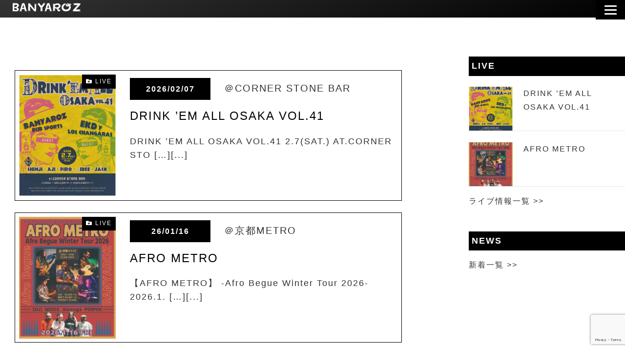

--- FILE ---
content_type: text/html; charset=UTF-8
request_url: https://banyaroz.com/author/admin
body_size: 8578
content:

<style>
.archive-list .on, .sidebar-inner .on { display:none; }
</style>



<!DOCTYPE html>
<!--[if IE 7]>
<html class="ie ie7" lang="ja">
<![endif]-->
<!--[if IE 8]>
<html class="ie ie8" lang="ja">
<![endif]-->
<!--[if !(IE 7) | !(IE 8)  ]><!-->
<html lang="ja">
<!--<![endif]-->
<head>
<meta http-equiv="Content-Type" content="text/html; charset=utf-8" />
<meta name="viewport" content="width=device-width, initial-scale=1, minimum-scale=1">
<meta charset="UTF-8" />
<meta http-equiv="Content-Type" content="text/html; charset=UTF-8">
<meta http-equiv="content-style-type" content="text/css">
<meta http-equiv="content-script-type" content="text/javascript">

<title>AFRO METRO ｜ BANYAROZ</title>
	
<meta name="description" content="ROCK、REGGAE、HIP HOP、様々な音楽シーンで活躍するミュージシャン達を虜にしてきた『BANYAROZ』。 唯一無二のスタイルを持ち、ライブのみで音楽変態たちをロックし唸らせてきた4人組のルードロックバンド。">
<meta name="keywords" content="">

<!--Bootstrap-CSS-->
<link rel="stylesheet" media="all" type="text/css" href="https://banyaroz.com/wp/wp-content/themes/package_19dw/css/bootstrap/bootstrap.min.css" />
<link rel="stylesheet" media="all" type="text/css" href="https://banyaroz.com/wp/wp-content/themes/package_19dw/css/bootstrap/bootstrap-theme.min.css" />

<!--CSS-->
<link rel="stylesheet" media="all" type="text/css" href="https://banyaroz.com/wp/wp-content/themes/package_19dw/css/style.css" />
<link rel="stylesheet" href="https://banyaroz.com/wp/wp-content/themes/package_19dw/css/reset.css" type="text/css" />
<link rel="stylesheet" href="https://banyaroz.com/wp/wp-content/themes/package_19dw/css/font.css" type="text/css" />

<link rel="stylesheet" href="https://banyaroz.com/wp/wp-content/themes/package_19dw/css/common.css" type="text/css" />

<!--js-->
<script src="https://ajax.googleapis.com/ajax/libs/jquery/1.9.1/jquery.min.js"></script>
<script src="https://ajax.googleapis.com/ajax/libs/jqueryui/1.9.1/jquery-ui.min.js"></script>
<script src="https://banyaroz.com/wp/wp-content/themes/package_19dw/js/common.js"></script>

<script src="https://banyaroz.com/wp/wp-content/themes/package_19dw/js/common.js"></script>

<style>
.kaso_logo {
	display:none;
}
</style>
	

<!--Googleフォント-->
<link href="https://fonts.googleapis.com/css?family=Noto+Serif+JP&display=swap" rel="stylesheet">

<!--FontAwesome-->
<script src="https://kit.fontawesome.com/30265d5c78.js" crossorigin="anonymous"></script>


<!--AOS-->
<link href="https://unpkg.com/aos@2.3.1/dist/aos.css" rel="stylesheet">
<script src="https://unpkg.com/aos@2.3.1/dist/aos.js"></script>
<script>
  AOS.init();
</script>
	

<!--Object-fit-->	
<script src="https://banyaroz.com/wp/wp-content/themes/package_19dw/js/ofi.min.js"></script>
<script>
objectFitImages();
</script>

	

<!--[if IE]>
<script type="text/javascript">
var console = { log: function() {} };
</script>
<![endif]-->

<meta name='robots' content='max-image-preview:large' />
<link rel='dns-prefetch' href='//www.google.com' />
<link rel='dns-prefetch' href='//s.w.org' />
<link rel="alternate" type="application/rss+xml" title="BANYAROZ &raquo; フィード" href="https://banyaroz.com/feed" />
<link rel="alternate" type="application/rss+xml" title="BANYAROZ &raquo; コメントフィード" href="https://banyaroz.com/comments/feed" />
<link rel="alternate" type="application/rss+xml" title="BANYAROZ &raquo; 管理人 による投稿のフィード" href="https://banyaroz.com/author/admin/feed" />
		<script type="text/javascript">
			window._wpemojiSettings = {"baseUrl":"https:\/\/s.w.org\/images\/core\/emoji\/13.0.1\/72x72\/","ext":".png","svgUrl":"https:\/\/s.w.org\/images\/core\/emoji\/13.0.1\/svg\/","svgExt":".svg","source":{"concatemoji":"https:\/\/banyaroz.com\/wp\/wp-includes\/js\/wp-emoji-release.min.js"}};
			!function(e,a,t){var n,r,o,i=a.createElement("canvas"),p=i.getContext&&i.getContext("2d");function s(e,t){var a=String.fromCharCode;p.clearRect(0,0,i.width,i.height),p.fillText(a.apply(this,e),0,0);e=i.toDataURL();return p.clearRect(0,0,i.width,i.height),p.fillText(a.apply(this,t),0,0),e===i.toDataURL()}function c(e){var t=a.createElement("script");t.src=e,t.defer=t.type="text/javascript",a.getElementsByTagName("head")[0].appendChild(t)}for(o=Array("flag","emoji"),t.supports={everything:!0,everythingExceptFlag:!0},r=0;r<o.length;r++)t.supports[o[r]]=function(e){if(!p||!p.fillText)return!1;switch(p.textBaseline="top",p.font="600 32px Arial",e){case"flag":return s([127987,65039,8205,9895,65039],[127987,65039,8203,9895,65039])?!1:!s([55356,56826,55356,56819],[55356,56826,8203,55356,56819])&&!s([55356,57332,56128,56423,56128,56418,56128,56421,56128,56430,56128,56423,56128,56447],[55356,57332,8203,56128,56423,8203,56128,56418,8203,56128,56421,8203,56128,56430,8203,56128,56423,8203,56128,56447]);case"emoji":return!s([55357,56424,8205,55356,57212],[55357,56424,8203,55356,57212])}return!1}(o[r]),t.supports.everything=t.supports.everything&&t.supports[o[r]],"flag"!==o[r]&&(t.supports.everythingExceptFlag=t.supports.everythingExceptFlag&&t.supports[o[r]]);t.supports.everythingExceptFlag=t.supports.everythingExceptFlag&&!t.supports.flag,t.DOMReady=!1,t.readyCallback=function(){t.DOMReady=!0},t.supports.everything||(n=function(){t.readyCallback()},a.addEventListener?(a.addEventListener("DOMContentLoaded",n,!1),e.addEventListener("load",n,!1)):(e.attachEvent("onload",n),a.attachEvent("onreadystatechange",function(){"complete"===a.readyState&&t.readyCallback()})),(n=t.source||{}).concatemoji?c(n.concatemoji):n.wpemoji&&n.twemoji&&(c(n.twemoji),c(n.wpemoji)))}(window,document,window._wpemojiSettings);
		</script>
		<style type="text/css">
img.wp-smiley,
img.emoji {
	display: inline !important;
	border: none !important;
	box-shadow: none !important;
	height: 1em !important;
	width: 1em !important;
	margin: 0 .07em !important;
	vertical-align: -0.1em !important;
	background: none !important;
	padding: 0 !important;
}
</style>
	<link rel='stylesheet' id='jquery.prettyphoto-css'  href='https://banyaroz.com/wp/wp-content/plugins/wp-video-lightbox/css/prettyPhoto.css' type='text/css' media='all' />
<link rel='stylesheet' id='video-lightbox-css'  href='https://banyaroz.com/wp/wp-content/plugins/wp-video-lightbox/wp-video-lightbox.css' type='text/css' media='all' />
<link rel='stylesheet' id='wp-block-library-css'  href='https://banyaroz.com/wp/wp-includes/css/dist/block-library/style.min.css' type='text/css' media='all' />
<link rel='stylesheet' id='contact-form-7-css'  href='https://banyaroz.com/wp/wp-content/plugins/contact-form-7/includes/css/styles.css' type='text/css' media='all' />
<link rel='stylesheet' id='toc-screen-css'  href='https://banyaroz.com/wp/wp-content/plugins/table-of-contents-plus/screen.min.css' type='text/css' media='all' />
<link rel='stylesheet' id='wordpress-popular-posts-css-css'  href='https://banyaroz.com/wp/wp-content/plugins/wordpress-popular-posts/assets/css/wpp.css' type='text/css' media='all' />
<link rel='stylesheet' id='jquery.lightbox.min.css-css'  href='https://banyaroz.com/wp/wp-content/plugins/wp-jquery-lightbox/styles/lightbox.min.css' type='text/css' media='all' />
<script type='text/javascript' src='https://banyaroz.com/wp/wp-includes/js/jquery/jquery.min.js' id='jquery-core-js'></script>
<script type='text/javascript' src='https://banyaroz.com/wp/wp-includes/js/jquery/jquery-migrate.min.js' id='jquery-migrate-js'></script>
<script type='text/javascript' src='https://banyaroz.com/wp/wp-content/plugins/wp-video-lightbox/js/jquery.prettyPhoto.min.js' id='jquery.prettyphoto-js'></script>
<script type='text/javascript' id='video-lightbox-js-extra'>
/* <![CDATA[ */
var vlpp_vars = {"prettyPhoto_rel":"wp-video-lightbox","animation_speed":"fast","slideshow":"5000","autoplay_slideshow":"false","opacity":"0.80","show_title":"true","allow_resize":"true","allow_expand":"true","default_width":"640","default_height":"480","counter_separator_label":"\/","theme":"pp_default","horizontal_padding":"20","hideflash":"false","wmode":"opaque","autoplay":"false","modal":"false","deeplinking":"false","overlay_gallery":"true","overlay_gallery_max":"30","keyboard_shortcuts":"true","ie6_fallback":"true"};
/* ]]> */
</script>
<script type='text/javascript' src='https://banyaroz.com/wp/wp-content/plugins/wp-video-lightbox/js/video-lightbox.js' id='video-lightbox-js'></script>
<script type='text/javascript' id='wpp-js-js-extra'>
/* <![CDATA[ */
var wpp_params = {"sampling_active":"0","sampling_rate":"100","ajax_url":"https:\/\/banyaroz.com\/wp-json\/wordpress-popular-posts\/v1\/popular-posts","ID":"","token":"b7b3b1a79e","debug":""};
/* ]]> */
</script>
<script type='text/javascript' src='https://banyaroz.com/wp/wp-content/plugins/wordpress-popular-posts/assets/js/wpp-5.0.0.min.js' id='wpp-js-js'></script>
<script type='text/javascript' src='https://banyaroz.com/wp/wp-content/plugins/wp-jquery-lightbox/jquery.touchwipe.min.js' id='wp-jquery-lightbox-swipe-js'></script>
<script type='text/javascript' id='wp-jquery-lightbox-js-extra'>
/* <![CDATA[ */
var JQLBSettings = {"showTitle":"0","showCaption":"0","showNumbers":"0","fitToScreen":"1","resizeSpeed":"400","showDownload":"0","navbarOnTop":"0","marginSize":"0","slideshowSpeed":"4000","prevLinkTitle":"\u524d\u306e\u753b\u50cf","nextLinkTitle":"\u6b21\u306e\u753b\u50cf","closeTitle":"\u30ae\u30e3\u30e9\u30ea\u30fc\u3092\u9589\u3058\u308b","image":"\u753b\u50cf ","of":"\u306e","download":"\u30c0\u30a6\u30f3\u30ed\u30fc\u30c9","pause":"(pause slideshow)","play":"(play slideshow)"};
/* ]]> */
</script>
<script type='text/javascript' src='https://banyaroz.com/wp/wp-content/plugins/wp-jquery-lightbox/jquery.lightbox.min.js' id='wp-jquery-lightbox-js'></script>
<link rel="https://api.w.org/" href="https://banyaroz.com/wp-json/" /><link rel="alternate" type="application/json" href="https://banyaroz.com/wp-json/wp/v2/users/3" /><link rel="EditURI" type="application/rsd+xml" title="RSD" href="https://banyaroz.com/wp/xmlrpc.php?rsd" />
<link rel="wlwmanifest" type="application/wlwmanifest+xml" href="https://banyaroz.com/wp/wp-includes/wlwmanifest.xml" /> 
<meta name="generator" content="WordPress 5.7" />
<style type="text/css">div#toc_container {width: 100%;}</style><script>
            WP_VIDEO_LIGHTBOX_VERSION="1.9.1";
            WP_VID_LIGHTBOX_URL="https://banyaroz.com/wp/wp-content/plugins/wp-video-lightbox";
                        function wpvl_paramReplace(name, string, value) {
                // Find the param with regex
                // Grab the first character in the returned string (should be ? or &)
                // Replace our href string with our new value, passing on the name and delimeter

                var re = new RegExp("[\?&]" + name + "=([^&#]*)");
                var matches = re.exec(string);
                var newString;

                if (matches === null) {
                    // if there are no params, append the parameter
                    newString = string + '?' + name + '=' + value;
                } else {
                    var delimeter = matches[0].charAt(0);
                    newString = string.replace(re, delimeter + name + "=" + value);
                }
                return newString;
            }
            </script><link rel="icon" href="https://banyaroz.com/wp/wp-content/uploads/2021/04/cropped-ｆ２-32x32.png" sizes="32x32" />
<link rel="icon" href="https://banyaroz.com/wp/wp-content/uploads/2021/04/cropped-ｆ２-192x192.png" sizes="192x192" />
<link rel="apple-touch-icon" href="https://banyaroz.com/wp/wp-content/uploads/2021/04/cropped-ｆ２-180x180.png" />
<meta name="msapplication-TileImage" content="https://banyaroz.com/wp/wp-content/uploads/2021/04/cropped-ｆ２-270x270.png" />
<style>
/*ajax用*/
#ajax-wrap {
	position: relative;
	margin:10px auto;
	max-width: 700px;
	background: #fff;
	padding: 20px;
}
#ajax-wrap h2 {
	font-weight: bold;
	font-size: 18px;
	margin: 0 0 10px;
}
/*インライン用*/
#inline-wrap {
	position: relative;
	margin:10px auto;
	max-width: 700px;
	background: #fff;
	padding: 20px;
}
#inline-wrap h1 {
	font-weight: bold;
	font-size: 18px;
	margin: 0 0 10px;
}
#inline-wrap .image img {
	width:100%;
	max-width: 600px;
}
#inline-wrap .image,
#inline-wrap .popup-modal-dismiss {
	text-align: center;
}
/*表示のエフェクト*/
      .mfp-fade.mfp-bg {
        opacity: 0.001; /* Chrome opacity transition bug */
        -webkit-transition: all 0.15s ease-out;
        -moz-transition: all 0.15s ease-out;
        transition: all 0.15s ease-out;
      }
      .mfp-fade.mfp-bg.mfp-ready {
        opacity: 0.8;
      }
      .mfp-fade.mfp-bg.mfp-removing {
        opacity: 0;
      }
      .mfp-fade.mfp-wrap .mfp-content {
        opacity: 0;
        -webkit-transition: all 0.15s ease-out;
        -moz-transition: all 0.15s ease-out;
        transition: all 0.15s ease-out;
      }
      .mfp-fade.mfp-wrap.mfp-ready .mfp-content {
        opacity: 1;
      }
      .mfp-fade.mfp-wrap.mfp-removing .mfp-content {
        opacity: 0;
      }
</style>
	
<!-- Global site tag (gtag.js) - Google Analytics -->
<script async src="https://www.googletagmanager.com/gtag/js?id=G-85P1F93381"></script>
<script>
  window.dataLayer = window.dataLayer || [];
  function gtag(){dataLayer.push(arguments);}
  gtag('js', new Date());

  gtag('config', 'G-85P1F93381');
</script>
</head>




<body id="kaso" class="afro-metro photo photo_d">




<!--------------サイトコンテンツここから-------------->

<!--ヘッダー・ナビ-->
<!--ここからヘッダー-->
<header>
	<div class="common_inner">
<h1 class="ma0"><a href="https://banyaroz.com/"><img src="https://banyaroz.com/wp/wp-content/themes/package_19dw/img/common/logo.png"></a></h1>
	
	
    <div class="hamburger-menu">
        <input type="checkbox" id="menu-btn-check">
        <label for="menu-btn-check" class="menu-btn"><span></span></label>
        <!--ここからメニュー-->
        <div class="menu-content">
            <ul>
<li><a href="https://banyaroz.com/">TOP</a></li>
<li><a href="https://banyaroz.com/archives">LIVE  SCHEDULE</a></li>
<li><a href="https://banyaroz.com/biography/">PROFILE</a></li>
<li><a href="https://banyaroz.com/photo">LIVE PHOTO</a></li>
<li><a href="https://banyaroz.com/movie">MOVIE</a></li>
<li><a href="https://store.banyaroz.com/" target="_blank">STORE</a></li>
<li><a href="https://banyaroz.com/contact">CONTACT</a></li>
            </ul>
        </div>
        <!--ここまでメニュー-->
    </div>
		
    </div>
</header>
<!--ヘッダー・ナビここまで-->




<!--ブログアーカイブここから　基本「投稿」-->

<main id="blog_template">
  

  <div class="inner_b"> 
    
    <!--メインブロック-->
    <div class="main col-md-8">
    
<div class="col-xs-12 archive-top">
       </div>
    
      <div class="col-xs-12 archive-list">
		                  <article class="info_box ">

  <a href="https://banyaroz.com/live/3178">

    <div class="img-wrap">
    
    <!--画像を追加-->
          <img width="1170" height="1458" src="https://banyaroz.com/wp/wp-content/uploads/2026/01/608197537_755696097563148_7006480966859544238_n.jpg" class="attachment-post-thumbnail size-post-thumbnail wp-post-image" alt="" loading="lazy" srcset="https://banyaroz.com/wp/wp-content/uploads/2026/01/608197537_755696097563148_7006480966859544238_n.jpg 1170w, https://banyaroz.com/wp/wp-content/uploads/2026/01/608197537_755696097563148_7006480966859544238_n-241x300.jpg 241w, https://banyaroz.com/wp/wp-content/uploads/2026/01/608197537_755696097563148_7006480966859544238_n-822x1024.jpg 822w, https://banyaroz.com/wp/wp-content/uploads/2026/01/608197537_755696097563148_7006480966859544238_n-768x957.jpg 768w" sizes="(max-width: 1170px) 100vw, 1170px" />        
    <!--カテゴリ-->
          <span class="cat-data">
      <i class="fas fa-folder-plus"></i>LIVE</span>
        
    </div><!--end img-warp-->

    <div class="text">

      <!--投稿日を表示-->
<!--span class="article-date"><i class="far fa-calendar-minus"></i><time datetime="2026-01-07">2026/1/7</time> Up-Date</span-->

		<!--ライブ日-->
		<div class="live_detail">
		<div class="live_day">2026/02/07</div>		
		<!--ライブ場所-->
		<div class="live_place">＠CORNER STONE BAR</div>		</div>
      <!--タイトル-->
      <h2 class="h4">DRINK ’EM ALL OSAKA VOL.41</h2>

      <!--抜粋-->
		<div class="pc">DRINK ’EM ALL OSAKA VOL.41 2.7(SAT.) AT.CORNER STO [&hellip;][...]</div>
      
    </div><!--end text-->
    
  </a>
</article>

                <article class="info_box ">

  <a href="https://banyaroz.com/live/3175">

    <div class="img-wrap">
    
    <!--画像を追加-->
          <img width="2055" height="2560" src="https://banyaroz.com/wp/wp-content/uploads/2025/12/アートボード-1BIC-scaled.jpg" class="attachment-post-thumbnail size-post-thumbnail wp-post-image" alt="" loading="lazy" srcset="https://banyaroz.com/wp/wp-content/uploads/2025/12/アートボード-1BIC-scaled.jpg 2055w, https://banyaroz.com/wp/wp-content/uploads/2025/12/アートボード-1BIC-241x300.jpg 241w, https://banyaroz.com/wp/wp-content/uploads/2025/12/アートボード-1BIC-822x1024.jpg 822w, https://banyaroz.com/wp/wp-content/uploads/2025/12/アートボード-1BIC-768x957.jpg 768w, https://banyaroz.com/wp/wp-content/uploads/2025/12/アートボード-1BIC-1233x1536.jpg 1233w, https://banyaroz.com/wp/wp-content/uploads/2025/12/アートボード-1BIC-1644x2048.jpg 1644w" sizes="(max-width: 2055px) 100vw, 2055px" />        
    <!--カテゴリ-->
          <span class="cat-data">
      <i class="fas fa-folder-plus"></i>LIVE</span>
        
    </div><!--end img-warp-->

    <div class="text">

      <!--投稿日を表示-->
<!--span class="article-date"><i class="far fa-calendar-minus"></i><time datetime="2025-12-01">2025/12/1</time> Up-Date</span-->

		<!--ライブ日-->
		<div class="live_detail">
		<div class="live_day">26/01/16</div>		
		<!--ライブ場所-->
		<div class="live_place">＠京都METRO</div>		</div>
      <!--タイトル-->
      <h2 class="h4">AFRO METRO</h2>

      <!--抜粋-->
		<div class="pc">【AFRO METRO】 -Afro Begue Winter Tour 2026- 2026.1. [&hellip;][...]</div>
      
    </div><!--end text-->
    
  </a>
</article>

                <!--ループ終了--> 
      </div>
      <div class="col-xs-12 pagination"> 
		  		   </div>
    </div>
    <!--メインブロックここまで--> 
    
    <div class="main col-md-1"></div>
    
    <!--サイドブロック-->
    <div class="sub col-md-3">
      <aside id="sidebar" class="sidebar">
<div class="sidebar-inner">
<section class="new blog">
<h4 class="txt_red">LIVE</h4>
<ul>
<li><a href="https://banyaroz.com/live/3178"><!--span class="side_day pc">26/1/7</span-->
<div class="side_blog_content">
<img width="1170" height="1458" src="https://banyaroz.com/wp/wp-content/uploads/2026/01/608197537_755696097563148_7006480966859544238_n.jpg" class="attachment-post-thumbnail size-post-thumbnail wp-post-image" alt="" loading="lazy" srcset="https://banyaroz.com/wp/wp-content/uploads/2026/01/608197537_755696097563148_7006480966859544238_n.jpg 1170w, https://banyaroz.com/wp/wp-content/uploads/2026/01/608197537_755696097563148_7006480966859544238_n-241x300.jpg 241w, https://banyaroz.com/wp/wp-content/uploads/2026/01/608197537_755696097563148_7006480966859544238_n-822x1024.jpg 822w, https://banyaroz.com/wp/wp-content/uploads/2026/01/608197537_755696097563148_7006480966859544238_n-768x957.jpg 768w" sizes="(max-width: 1170px) 100vw, 1170px" /><span class="side_tit">
DRINK ’EM ALL OSAKA VOL.41</span>
</div>
</a>
</li>
<li><a href="https://banyaroz.com/live/3175"><!--span class="side_day pc">25/12/1</span-->
<div class="side_blog_content">
<img width="2055" height="2560" src="https://banyaroz.com/wp/wp-content/uploads/2025/12/アートボード-1BIC-scaled.jpg" class="attachment-post-thumbnail size-post-thumbnail wp-post-image" alt="" loading="lazy" srcset="https://banyaroz.com/wp/wp-content/uploads/2025/12/アートボード-1BIC-scaled.jpg 2055w, https://banyaroz.com/wp/wp-content/uploads/2025/12/アートボード-1BIC-241x300.jpg 241w, https://banyaroz.com/wp/wp-content/uploads/2025/12/アートボード-1BIC-822x1024.jpg 822w, https://banyaroz.com/wp/wp-content/uploads/2025/12/アートボード-1BIC-768x957.jpg 768w, https://banyaroz.com/wp/wp-content/uploads/2025/12/アートボード-1BIC-1233x1536.jpg 1233w, https://banyaroz.com/wp/wp-content/uploads/2025/12/アートボード-1BIC-1644x2048.jpg 1644w" sizes="(max-width: 2055px) 100vw, 2055px" /><span class="side_tit">
AFRO METRO</span>
</div>
</a>
</li>
</ul>
<div class="side_link"> <a href="https://banyaroz.com/category/live" class="link_btn">ライブ情報一覧 >></a> </div>
</section>
<section class="info blog">
<h4 class="txt_red">NEWS</h4>
<ul>
</ul>
<div class="side_link"><a href="https://banyaroz.com/category/news" class="link_btn">新着一覧 >></a></div>
</section>
</div>
<!--end sidebar-inner--> 
</aside>    </div>
    <!--サイドブロックここまで--> 
    
  </div>

</main>

<!--FOOTER-->
<!--FOOTER-->

<!--------------サイトコンテンツここまで-------------->

<footer>

<div class="f_o">
<div class="f_l w50">
<a href="https://www.instagram.com/banyaroz_o/" target="_blank"><i class="fab fa-instagram"></i></a> | <a href="https://www.youtube.com/channel/UCFRH-dgvtG7Q6M7YYBKCg3g" target="_blank"><i class="fab fa-youtube"></i></a> | <a href="https://twitter.com/banyaroz_o" target="_blank"><i class="fab fa-twitter-square"></i></a>
</div>

  <div class="f_r w50 txt_r">
    <copyright>&copy; 2026 BANYAROZ</copyright>
  </div>

</div>
</footer>
<link href="https://unpkg.com/aos@2.3.1/dist/aos.css" rel="stylesheet">
<script src="https://unpkg.com/aos@2.3.1/dist/aos.js"></script> 
<script>
			AOS.init({
				duration: 1000
			});
</script> 



        <script type="text/javascript">
            (function(){
                document.addEventListener('DOMContentLoaded', function(){
                    let wpp_widgets = document.querySelectorAll('.popular-posts-sr');

                    if ( wpp_widgets ) {
                        for (let i = 0; i < wpp_widgets.length; i++) {
                            let wpp_widget = wpp_widgets[i];
                            WordPressPopularPosts.theme(wpp_widget);
                        }
                    }
                });
            })();
        </script>
                <script>
            var WPPImageObserver = null;

            function wpp_load_img(img) {
                if ( ! 'imgSrc' in img.dataset || ! img.dataset.imgSrc )
                    return;

                img.src = img.dataset.imgSrc;

                if ( 'imgSrcset' in img.dataset ) {
                    img.srcset = img.dataset.imgSrcset;
                    img.removeAttribute('data-img-srcset');
                }

                img.classList.remove('wpp-lazyload');
                img.removeAttribute('data-img-src');
                img.classList.add('wpp-lazyloaded');
            }

            function wpp_observe_imgs(){
                let wpp_images = document.querySelectorAll('img.wpp-lazyload'),
                    wpp_widgets = document.querySelectorAll('.popular-posts-sr');

                if ( wpp_images.length || wpp_widgets.length ) {
                    if ( 'IntersectionObserver' in window ) {
                        WPPImageObserver = new IntersectionObserver(function(entries, observer) {
                            entries.forEach(function(entry) {
                                if (entry.isIntersecting) {
                                    let img = entry.target;
                                    wpp_load_img(img);
                                    WPPImageObserver.unobserve(img);
                                }
                            });
                        });

                        if ( wpp_images.length ) {
                            wpp_images.forEach(function(image) {
                                WPPImageObserver.observe(image);
                            });
                        }

                        if ( wpp_widgets.length ) {
                            for (var i = 0; i < wpp_widgets.length; i++) {
                                let wpp_widget_images = wpp_widgets[i].querySelectorAll('img.wpp-lazyload');

                                if ( ! wpp_widget_images.length && wpp_widgets[i].shadowRoot ) {
                                    wpp_widget_images = wpp_widgets[i].shadowRoot.querySelectorAll('img.wpp-lazyload');
                                }

                                if ( wpp_widget_images.length ) {
                                    wpp_widget_images.forEach(function(image) {
                                        WPPImageObserver.observe(image);
                                    });
                                }
                            }
                        }
                    } /** Fallback for older browsers */
                    else {
                        if ( wpp_images.length ) {
                            for (var i = 0; i < wpp_images.length; i++) {
                                wpp_load_img(wpp_images[i]);
                                wpp_images[i].classList.remove('wpp-lazyloaded');
                            }
                        }

                        if ( wpp_widgets.length ) {
                            for (var j = 0; j < wpp_widgets.length; j++) {
                                let wpp_widget = wpp_widgets[j],
                                    wpp_widget_images = wpp_widget.querySelectorAll('img.wpp-lazyload');

                                if ( ! wpp_widget_images.length && wpp_widget.shadowRoot ) {
                                    wpp_widget_images = wpp_widget.shadowRoot.querySelectorAll('img.wpp-lazyload');
                                }

                                if ( wpp_widget_images.length ) {
                                    for (var k = 0; k < wpp_widget_images.length; k++) {
                                        wpp_load_img(wpp_widget_images[k]);
                                        wpp_widget_images[k].classList.remove('wpp-lazyloaded');
                                    }
                                }
                            }
                        }
                    }
                }
            }

            document.addEventListener('DOMContentLoaded', function() {
                wpp_observe_imgs();

                // When an ajaxified WPP widget loads,
                // Lazy load its images
                document.addEventListener('wpp-onload', function(){
                    wpp_observe_imgs();
                });
            });
        </script>
        <script type='text/javascript' id='contact-form-7-js-extra'>
/* <![CDATA[ */
var wpcf7 = {"apiSettings":{"root":"https:\/\/banyaroz.com\/wp-json\/contact-form-7\/v1","namespace":"contact-form-7\/v1"}};
/* ]]> */
</script>
<script type='text/javascript' src='https://banyaroz.com/wp/wp-content/plugins/contact-form-7/includes/js/scripts.js' id='contact-form-7-js'></script>
<script type='text/javascript' id='toc-front-js-extra'>
/* <![CDATA[ */
var tocplus = {"smooth_scroll":"1","visibility_show":"show","visibility_hide":"hide","width":"100%","smooth_scroll_offset":"45"};
/* ]]> */
</script>
<script type='text/javascript' src='https://banyaroz.com/wp/wp-content/plugins/table-of-contents-plus/front.min.js' id='toc-front-js'></script>
<script type='text/javascript' src='https://www.google.com/recaptcha/api.js?render=6LetmEogAAAAANc-c7IPlgPATF4hsTB9hVipXHT4' id='google-recaptcha-js'></script>
<script type='text/javascript' src='https://banyaroz.com/wp/wp-content/themes/package_19dw/js/navbutton.js' id='navbutton_script-js'></script>
<script type='text/javascript' src='https://banyaroz.com/wp/wp-includes/js/wp-embed.min.js' id='wp-embed-js'></script>
<script type="text/javascript">
( function( grecaptcha, sitekey, actions ) {

	var wpcf7recaptcha = {

		execute: function( action ) {
			grecaptcha.execute(
				sitekey,
				{ action: action }
			).then( function( token ) {
				var forms = document.getElementsByTagName( 'form' );

				for ( var i = 0; i < forms.length; i++ ) {
					var fields = forms[ i ].getElementsByTagName( 'input' );

					for ( var j = 0; j < fields.length; j++ ) {
						var field = fields[ j ];

						if ( 'g-recaptcha-response' === field.getAttribute( 'name' ) ) {
							field.setAttribute( 'value', token );
							break;
						}
					}
				}
			} );
		},

		executeOnHomepage: function() {
			wpcf7recaptcha.execute( actions[ 'homepage' ] );
		},

		executeOnContactform: function() {
			wpcf7recaptcha.execute( actions[ 'contactform' ] );
		},

	};

	grecaptcha.ready(
		wpcf7recaptcha.executeOnHomepage
	);

	document.addEventListener( 'change',
		wpcf7recaptcha.executeOnContactform, false
	);

	document.addEventListener( 'wpcf7submit',
		wpcf7recaptcha.executeOnHomepage, false
	);

} )(
	grecaptcha,
	'6LetmEogAAAAANc-c7IPlgPATF4hsTB9hVipXHT4',
	{"homepage":"homepage","contactform":"contactform"}
);
</script>

</body>
</html>




--- FILE ---
content_type: text/html; charset=utf-8
request_url: https://www.google.com/recaptcha/api2/anchor?ar=1&k=6LetmEogAAAAANc-c7IPlgPATF4hsTB9hVipXHT4&co=aHR0cHM6Ly9iYW55YXJvei5jb206NDQz&hl=en&v=PoyoqOPhxBO7pBk68S4YbpHZ&size=invisible&anchor-ms=20000&execute-ms=30000&cb=jxkfakoalerx
body_size: 48560
content:
<!DOCTYPE HTML><html dir="ltr" lang="en"><head><meta http-equiv="Content-Type" content="text/html; charset=UTF-8">
<meta http-equiv="X-UA-Compatible" content="IE=edge">
<title>reCAPTCHA</title>
<style type="text/css">
/* cyrillic-ext */
@font-face {
  font-family: 'Roboto';
  font-style: normal;
  font-weight: 400;
  font-stretch: 100%;
  src: url(//fonts.gstatic.com/s/roboto/v48/KFO7CnqEu92Fr1ME7kSn66aGLdTylUAMa3GUBHMdazTgWw.woff2) format('woff2');
  unicode-range: U+0460-052F, U+1C80-1C8A, U+20B4, U+2DE0-2DFF, U+A640-A69F, U+FE2E-FE2F;
}
/* cyrillic */
@font-face {
  font-family: 'Roboto';
  font-style: normal;
  font-weight: 400;
  font-stretch: 100%;
  src: url(//fonts.gstatic.com/s/roboto/v48/KFO7CnqEu92Fr1ME7kSn66aGLdTylUAMa3iUBHMdazTgWw.woff2) format('woff2');
  unicode-range: U+0301, U+0400-045F, U+0490-0491, U+04B0-04B1, U+2116;
}
/* greek-ext */
@font-face {
  font-family: 'Roboto';
  font-style: normal;
  font-weight: 400;
  font-stretch: 100%;
  src: url(//fonts.gstatic.com/s/roboto/v48/KFO7CnqEu92Fr1ME7kSn66aGLdTylUAMa3CUBHMdazTgWw.woff2) format('woff2');
  unicode-range: U+1F00-1FFF;
}
/* greek */
@font-face {
  font-family: 'Roboto';
  font-style: normal;
  font-weight: 400;
  font-stretch: 100%;
  src: url(//fonts.gstatic.com/s/roboto/v48/KFO7CnqEu92Fr1ME7kSn66aGLdTylUAMa3-UBHMdazTgWw.woff2) format('woff2');
  unicode-range: U+0370-0377, U+037A-037F, U+0384-038A, U+038C, U+038E-03A1, U+03A3-03FF;
}
/* math */
@font-face {
  font-family: 'Roboto';
  font-style: normal;
  font-weight: 400;
  font-stretch: 100%;
  src: url(//fonts.gstatic.com/s/roboto/v48/KFO7CnqEu92Fr1ME7kSn66aGLdTylUAMawCUBHMdazTgWw.woff2) format('woff2');
  unicode-range: U+0302-0303, U+0305, U+0307-0308, U+0310, U+0312, U+0315, U+031A, U+0326-0327, U+032C, U+032F-0330, U+0332-0333, U+0338, U+033A, U+0346, U+034D, U+0391-03A1, U+03A3-03A9, U+03B1-03C9, U+03D1, U+03D5-03D6, U+03F0-03F1, U+03F4-03F5, U+2016-2017, U+2034-2038, U+203C, U+2040, U+2043, U+2047, U+2050, U+2057, U+205F, U+2070-2071, U+2074-208E, U+2090-209C, U+20D0-20DC, U+20E1, U+20E5-20EF, U+2100-2112, U+2114-2115, U+2117-2121, U+2123-214F, U+2190, U+2192, U+2194-21AE, U+21B0-21E5, U+21F1-21F2, U+21F4-2211, U+2213-2214, U+2216-22FF, U+2308-230B, U+2310, U+2319, U+231C-2321, U+2336-237A, U+237C, U+2395, U+239B-23B7, U+23D0, U+23DC-23E1, U+2474-2475, U+25AF, U+25B3, U+25B7, U+25BD, U+25C1, U+25CA, U+25CC, U+25FB, U+266D-266F, U+27C0-27FF, U+2900-2AFF, U+2B0E-2B11, U+2B30-2B4C, U+2BFE, U+3030, U+FF5B, U+FF5D, U+1D400-1D7FF, U+1EE00-1EEFF;
}
/* symbols */
@font-face {
  font-family: 'Roboto';
  font-style: normal;
  font-weight: 400;
  font-stretch: 100%;
  src: url(//fonts.gstatic.com/s/roboto/v48/KFO7CnqEu92Fr1ME7kSn66aGLdTylUAMaxKUBHMdazTgWw.woff2) format('woff2');
  unicode-range: U+0001-000C, U+000E-001F, U+007F-009F, U+20DD-20E0, U+20E2-20E4, U+2150-218F, U+2190, U+2192, U+2194-2199, U+21AF, U+21E6-21F0, U+21F3, U+2218-2219, U+2299, U+22C4-22C6, U+2300-243F, U+2440-244A, U+2460-24FF, U+25A0-27BF, U+2800-28FF, U+2921-2922, U+2981, U+29BF, U+29EB, U+2B00-2BFF, U+4DC0-4DFF, U+FFF9-FFFB, U+10140-1018E, U+10190-1019C, U+101A0, U+101D0-101FD, U+102E0-102FB, U+10E60-10E7E, U+1D2C0-1D2D3, U+1D2E0-1D37F, U+1F000-1F0FF, U+1F100-1F1AD, U+1F1E6-1F1FF, U+1F30D-1F30F, U+1F315, U+1F31C, U+1F31E, U+1F320-1F32C, U+1F336, U+1F378, U+1F37D, U+1F382, U+1F393-1F39F, U+1F3A7-1F3A8, U+1F3AC-1F3AF, U+1F3C2, U+1F3C4-1F3C6, U+1F3CA-1F3CE, U+1F3D4-1F3E0, U+1F3ED, U+1F3F1-1F3F3, U+1F3F5-1F3F7, U+1F408, U+1F415, U+1F41F, U+1F426, U+1F43F, U+1F441-1F442, U+1F444, U+1F446-1F449, U+1F44C-1F44E, U+1F453, U+1F46A, U+1F47D, U+1F4A3, U+1F4B0, U+1F4B3, U+1F4B9, U+1F4BB, U+1F4BF, U+1F4C8-1F4CB, U+1F4D6, U+1F4DA, U+1F4DF, U+1F4E3-1F4E6, U+1F4EA-1F4ED, U+1F4F7, U+1F4F9-1F4FB, U+1F4FD-1F4FE, U+1F503, U+1F507-1F50B, U+1F50D, U+1F512-1F513, U+1F53E-1F54A, U+1F54F-1F5FA, U+1F610, U+1F650-1F67F, U+1F687, U+1F68D, U+1F691, U+1F694, U+1F698, U+1F6AD, U+1F6B2, U+1F6B9-1F6BA, U+1F6BC, U+1F6C6-1F6CF, U+1F6D3-1F6D7, U+1F6E0-1F6EA, U+1F6F0-1F6F3, U+1F6F7-1F6FC, U+1F700-1F7FF, U+1F800-1F80B, U+1F810-1F847, U+1F850-1F859, U+1F860-1F887, U+1F890-1F8AD, U+1F8B0-1F8BB, U+1F8C0-1F8C1, U+1F900-1F90B, U+1F93B, U+1F946, U+1F984, U+1F996, U+1F9E9, U+1FA00-1FA6F, U+1FA70-1FA7C, U+1FA80-1FA89, U+1FA8F-1FAC6, U+1FACE-1FADC, U+1FADF-1FAE9, U+1FAF0-1FAF8, U+1FB00-1FBFF;
}
/* vietnamese */
@font-face {
  font-family: 'Roboto';
  font-style: normal;
  font-weight: 400;
  font-stretch: 100%;
  src: url(//fonts.gstatic.com/s/roboto/v48/KFO7CnqEu92Fr1ME7kSn66aGLdTylUAMa3OUBHMdazTgWw.woff2) format('woff2');
  unicode-range: U+0102-0103, U+0110-0111, U+0128-0129, U+0168-0169, U+01A0-01A1, U+01AF-01B0, U+0300-0301, U+0303-0304, U+0308-0309, U+0323, U+0329, U+1EA0-1EF9, U+20AB;
}
/* latin-ext */
@font-face {
  font-family: 'Roboto';
  font-style: normal;
  font-weight: 400;
  font-stretch: 100%;
  src: url(//fonts.gstatic.com/s/roboto/v48/KFO7CnqEu92Fr1ME7kSn66aGLdTylUAMa3KUBHMdazTgWw.woff2) format('woff2');
  unicode-range: U+0100-02BA, U+02BD-02C5, U+02C7-02CC, U+02CE-02D7, U+02DD-02FF, U+0304, U+0308, U+0329, U+1D00-1DBF, U+1E00-1E9F, U+1EF2-1EFF, U+2020, U+20A0-20AB, U+20AD-20C0, U+2113, U+2C60-2C7F, U+A720-A7FF;
}
/* latin */
@font-face {
  font-family: 'Roboto';
  font-style: normal;
  font-weight: 400;
  font-stretch: 100%;
  src: url(//fonts.gstatic.com/s/roboto/v48/KFO7CnqEu92Fr1ME7kSn66aGLdTylUAMa3yUBHMdazQ.woff2) format('woff2');
  unicode-range: U+0000-00FF, U+0131, U+0152-0153, U+02BB-02BC, U+02C6, U+02DA, U+02DC, U+0304, U+0308, U+0329, U+2000-206F, U+20AC, U+2122, U+2191, U+2193, U+2212, U+2215, U+FEFF, U+FFFD;
}
/* cyrillic-ext */
@font-face {
  font-family: 'Roboto';
  font-style: normal;
  font-weight: 500;
  font-stretch: 100%;
  src: url(//fonts.gstatic.com/s/roboto/v48/KFO7CnqEu92Fr1ME7kSn66aGLdTylUAMa3GUBHMdazTgWw.woff2) format('woff2');
  unicode-range: U+0460-052F, U+1C80-1C8A, U+20B4, U+2DE0-2DFF, U+A640-A69F, U+FE2E-FE2F;
}
/* cyrillic */
@font-face {
  font-family: 'Roboto';
  font-style: normal;
  font-weight: 500;
  font-stretch: 100%;
  src: url(//fonts.gstatic.com/s/roboto/v48/KFO7CnqEu92Fr1ME7kSn66aGLdTylUAMa3iUBHMdazTgWw.woff2) format('woff2');
  unicode-range: U+0301, U+0400-045F, U+0490-0491, U+04B0-04B1, U+2116;
}
/* greek-ext */
@font-face {
  font-family: 'Roboto';
  font-style: normal;
  font-weight: 500;
  font-stretch: 100%;
  src: url(//fonts.gstatic.com/s/roboto/v48/KFO7CnqEu92Fr1ME7kSn66aGLdTylUAMa3CUBHMdazTgWw.woff2) format('woff2');
  unicode-range: U+1F00-1FFF;
}
/* greek */
@font-face {
  font-family: 'Roboto';
  font-style: normal;
  font-weight: 500;
  font-stretch: 100%;
  src: url(//fonts.gstatic.com/s/roboto/v48/KFO7CnqEu92Fr1ME7kSn66aGLdTylUAMa3-UBHMdazTgWw.woff2) format('woff2');
  unicode-range: U+0370-0377, U+037A-037F, U+0384-038A, U+038C, U+038E-03A1, U+03A3-03FF;
}
/* math */
@font-face {
  font-family: 'Roboto';
  font-style: normal;
  font-weight: 500;
  font-stretch: 100%;
  src: url(//fonts.gstatic.com/s/roboto/v48/KFO7CnqEu92Fr1ME7kSn66aGLdTylUAMawCUBHMdazTgWw.woff2) format('woff2');
  unicode-range: U+0302-0303, U+0305, U+0307-0308, U+0310, U+0312, U+0315, U+031A, U+0326-0327, U+032C, U+032F-0330, U+0332-0333, U+0338, U+033A, U+0346, U+034D, U+0391-03A1, U+03A3-03A9, U+03B1-03C9, U+03D1, U+03D5-03D6, U+03F0-03F1, U+03F4-03F5, U+2016-2017, U+2034-2038, U+203C, U+2040, U+2043, U+2047, U+2050, U+2057, U+205F, U+2070-2071, U+2074-208E, U+2090-209C, U+20D0-20DC, U+20E1, U+20E5-20EF, U+2100-2112, U+2114-2115, U+2117-2121, U+2123-214F, U+2190, U+2192, U+2194-21AE, U+21B0-21E5, U+21F1-21F2, U+21F4-2211, U+2213-2214, U+2216-22FF, U+2308-230B, U+2310, U+2319, U+231C-2321, U+2336-237A, U+237C, U+2395, U+239B-23B7, U+23D0, U+23DC-23E1, U+2474-2475, U+25AF, U+25B3, U+25B7, U+25BD, U+25C1, U+25CA, U+25CC, U+25FB, U+266D-266F, U+27C0-27FF, U+2900-2AFF, U+2B0E-2B11, U+2B30-2B4C, U+2BFE, U+3030, U+FF5B, U+FF5D, U+1D400-1D7FF, U+1EE00-1EEFF;
}
/* symbols */
@font-face {
  font-family: 'Roboto';
  font-style: normal;
  font-weight: 500;
  font-stretch: 100%;
  src: url(//fonts.gstatic.com/s/roboto/v48/KFO7CnqEu92Fr1ME7kSn66aGLdTylUAMaxKUBHMdazTgWw.woff2) format('woff2');
  unicode-range: U+0001-000C, U+000E-001F, U+007F-009F, U+20DD-20E0, U+20E2-20E4, U+2150-218F, U+2190, U+2192, U+2194-2199, U+21AF, U+21E6-21F0, U+21F3, U+2218-2219, U+2299, U+22C4-22C6, U+2300-243F, U+2440-244A, U+2460-24FF, U+25A0-27BF, U+2800-28FF, U+2921-2922, U+2981, U+29BF, U+29EB, U+2B00-2BFF, U+4DC0-4DFF, U+FFF9-FFFB, U+10140-1018E, U+10190-1019C, U+101A0, U+101D0-101FD, U+102E0-102FB, U+10E60-10E7E, U+1D2C0-1D2D3, U+1D2E0-1D37F, U+1F000-1F0FF, U+1F100-1F1AD, U+1F1E6-1F1FF, U+1F30D-1F30F, U+1F315, U+1F31C, U+1F31E, U+1F320-1F32C, U+1F336, U+1F378, U+1F37D, U+1F382, U+1F393-1F39F, U+1F3A7-1F3A8, U+1F3AC-1F3AF, U+1F3C2, U+1F3C4-1F3C6, U+1F3CA-1F3CE, U+1F3D4-1F3E0, U+1F3ED, U+1F3F1-1F3F3, U+1F3F5-1F3F7, U+1F408, U+1F415, U+1F41F, U+1F426, U+1F43F, U+1F441-1F442, U+1F444, U+1F446-1F449, U+1F44C-1F44E, U+1F453, U+1F46A, U+1F47D, U+1F4A3, U+1F4B0, U+1F4B3, U+1F4B9, U+1F4BB, U+1F4BF, U+1F4C8-1F4CB, U+1F4D6, U+1F4DA, U+1F4DF, U+1F4E3-1F4E6, U+1F4EA-1F4ED, U+1F4F7, U+1F4F9-1F4FB, U+1F4FD-1F4FE, U+1F503, U+1F507-1F50B, U+1F50D, U+1F512-1F513, U+1F53E-1F54A, U+1F54F-1F5FA, U+1F610, U+1F650-1F67F, U+1F687, U+1F68D, U+1F691, U+1F694, U+1F698, U+1F6AD, U+1F6B2, U+1F6B9-1F6BA, U+1F6BC, U+1F6C6-1F6CF, U+1F6D3-1F6D7, U+1F6E0-1F6EA, U+1F6F0-1F6F3, U+1F6F7-1F6FC, U+1F700-1F7FF, U+1F800-1F80B, U+1F810-1F847, U+1F850-1F859, U+1F860-1F887, U+1F890-1F8AD, U+1F8B0-1F8BB, U+1F8C0-1F8C1, U+1F900-1F90B, U+1F93B, U+1F946, U+1F984, U+1F996, U+1F9E9, U+1FA00-1FA6F, U+1FA70-1FA7C, U+1FA80-1FA89, U+1FA8F-1FAC6, U+1FACE-1FADC, U+1FADF-1FAE9, U+1FAF0-1FAF8, U+1FB00-1FBFF;
}
/* vietnamese */
@font-face {
  font-family: 'Roboto';
  font-style: normal;
  font-weight: 500;
  font-stretch: 100%;
  src: url(//fonts.gstatic.com/s/roboto/v48/KFO7CnqEu92Fr1ME7kSn66aGLdTylUAMa3OUBHMdazTgWw.woff2) format('woff2');
  unicode-range: U+0102-0103, U+0110-0111, U+0128-0129, U+0168-0169, U+01A0-01A1, U+01AF-01B0, U+0300-0301, U+0303-0304, U+0308-0309, U+0323, U+0329, U+1EA0-1EF9, U+20AB;
}
/* latin-ext */
@font-face {
  font-family: 'Roboto';
  font-style: normal;
  font-weight: 500;
  font-stretch: 100%;
  src: url(//fonts.gstatic.com/s/roboto/v48/KFO7CnqEu92Fr1ME7kSn66aGLdTylUAMa3KUBHMdazTgWw.woff2) format('woff2');
  unicode-range: U+0100-02BA, U+02BD-02C5, U+02C7-02CC, U+02CE-02D7, U+02DD-02FF, U+0304, U+0308, U+0329, U+1D00-1DBF, U+1E00-1E9F, U+1EF2-1EFF, U+2020, U+20A0-20AB, U+20AD-20C0, U+2113, U+2C60-2C7F, U+A720-A7FF;
}
/* latin */
@font-face {
  font-family: 'Roboto';
  font-style: normal;
  font-weight: 500;
  font-stretch: 100%;
  src: url(//fonts.gstatic.com/s/roboto/v48/KFO7CnqEu92Fr1ME7kSn66aGLdTylUAMa3yUBHMdazQ.woff2) format('woff2');
  unicode-range: U+0000-00FF, U+0131, U+0152-0153, U+02BB-02BC, U+02C6, U+02DA, U+02DC, U+0304, U+0308, U+0329, U+2000-206F, U+20AC, U+2122, U+2191, U+2193, U+2212, U+2215, U+FEFF, U+FFFD;
}
/* cyrillic-ext */
@font-face {
  font-family: 'Roboto';
  font-style: normal;
  font-weight: 900;
  font-stretch: 100%;
  src: url(//fonts.gstatic.com/s/roboto/v48/KFO7CnqEu92Fr1ME7kSn66aGLdTylUAMa3GUBHMdazTgWw.woff2) format('woff2');
  unicode-range: U+0460-052F, U+1C80-1C8A, U+20B4, U+2DE0-2DFF, U+A640-A69F, U+FE2E-FE2F;
}
/* cyrillic */
@font-face {
  font-family: 'Roboto';
  font-style: normal;
  font-weight: 900;
  font-stretch: 100%;
  src: url(//fonts.gstatic.com/s/roboto/v48/KFO7CnqEu92Fr1ME7kSn66aGLdTylUAMa3iUBHMdazTgWw.woff2) format('woff2');
  unicode-range: U+0301, U+0400-045F, U+0490-0491, U+04B0-04B1, U+2116;
}
/* greek-ext */
@font-face {
  font-family: 'Roboto';
  font-style: normal;
  font-weight: 900;
  font-stretch: 100%;
  src: url(//fonts.gstatic.com/s/roboto/v48/KFO7CnqEu92Fr1ME7kSn66aGLdTylUAMa3CUBHMdazTgWw.woff2) format('woff2');
  unicode-range: U+1F00-1FFF;
}
/* greek */
@font-face {
  font-family: 'Roboto';
  font-style: normal;
  font-weight: 900;
  font-stretch: 100%;
  src: url(//fonts.gstatic.com/s/roboto/v48/KFO7CnqEu92Fr1ME7kSn66aGLdTylUAMa3-UBHMdazTgWw.woff2) format('woff2');
  unicode-range: U+0370-0377, U+037A-037F, U+0384-038A, U+038C, U+038E-03A1, U+03A3-03FF;
}
/* math */
@font-face {
  font-family: 'Roboto';
  font-style: normal;
  font-weight: 900;
  font-stretch: 100%;
  src: url(//fonts.gstatic.com/s/roboto/v48/KFO7CnqEu92Fr1ME7kSn66aGLdTylUAMawCUBHMdazTgWw.woff2) format('woff2');
  unicode-range: U+0302-0303, U+0305, U+0307-0308, U+0310, U+0312, U+0315, U+031A, U+0326-0327, U+032C, U+032F-0330, U+0332-0333, U+0338, U+033A, U+0346, U+034D, U+0391-03A1, U+03A3-03A9, U+03B1-03C9, U+03D1, U+03D5-03D6, U+03F0-03F1, U+03F4-03F5, U+2016-2017, U+2034-2038, U+203C, U+2040, U+2043, U+2047, U+2050, U+2057, U+205F, U+2070-2071, U+2074-208E, U+2090-209C, U+20D0-20DC, U+20E1, U+20E5-20EF, U+2100-2112, U+2114-2115, U+2117-2121, U+2123-214F, U+2190, U+2192, U+2194-21AE, U+21B0-21E5, U+21F1-21F2, U+21F4-2211, U+2213-2214, U+2216-22FF, U+2308-230B, U+2310, U+2319, U+231C-2321, U+2336-237A, U+237C, U+2395, U+239B-23B7, U+23D0, U+23DC-23E1, U+2474-2475, U+25AF, U+25B3, U+25B7, U+25BD, U+25C1, U+25CA, U+25CC, U+25FB, U+266D-266F, U+27C0-27FF, U+2900-2AFF, U+2B0E-2B11, U+2B30-2B4C, U+2BFE, U+3030, U+FF5B, U+FF5D, U+1D400-1D7FF, U+1EE00-1EEFF;
}
/* symbols */
@font-face {
  font-family: 'Roboto';
  font-style: normal;
  font-weight: 900;
  font-stretch: 100%;
  src: url(//fonts.gstatic.com/s/roboto/v48/KFO7CnqEu92Fr1ME7kSn66aGLdTylUAMaxKUBHMdazTgWw.woff2) format('woff2');
  unicode-range: U+0001-000C, U+000E-001F, U+007F-009F, U+20DD-20E0, U+20E2-20E4, U+2150-218F, U+2190, U+2192, U+2194-2199, U+21AF, U+21E6-21F0, U+21F3, U+2218-2219, U+2299, U+22C4-22C6, U+2300-243F, U+2440-244A, U+2460-24FF, U+25A0-27BF, U+2800-28FF, U+2921-2922, U+2981, U+29BF, U+29EB, U+2B00-2BFF, U+4DC0-4DFF, U+FFF9-FFFB, U+10140-1018E, U+10190-1019C, U+101A0, U+101D0-101FD, U+102E0-102FB, U+10E60-10E7E, U+1D2C0-1D2D3, U+1D2E0-1D37F, U+1F000-1F0FF, U+1F100-1F1AD, U+1F1E6-1F1FF, U+1F30D-1F30F, U+1F315, U+1F31C, U+1F31E, U+1F320-1F32C, U+1F336, U+1F378, U+1F37D, U+1F382, U+1F393-1F39F, U+1F3A7-1F3A8, U+1F3AC-1F3AF, U+1F3C2, U+1F3C4-1F3C6, U+1F3CA-1F3CE, U+1F3D4-1F3E0, U+1F3ED, U+1F3F1-1F3F3, U+1F3F5-1F3F7, U+1F408, U+1F415, U+1F41F, U+1F426, U+1F43F, U+1F441-1F442, U+1F444, U+1F446-1F449, U+1F44C-1F44E, U+1F453, U+1F46A, U+1F47D, U+1F4A3, U+1F4B0, U+1F4B3, U+1F4B9, U+1F4BB, U+1F4BF, U+1F4C8-1F4CB, U+1F4D6, U+1F4DA, U+1F4DF, U+1F4E3-1F4E6, U+1F4EA-1F4ED, U+1F4F7, U+1F4F9-1F4FB, U+1F4FD-1F4FE, U+1F503, U+1F507-1F50B, U+1F50D, U+1F512-1F513, U+1F53E-1F54A, U+1F54F-1F5FA, U+1F610, U+1F650-1F67F, U+1F687, U+1F68D, U+1F691, U+1F694, U+1F698, U+1F6AD, U+1F6B2, U+1F6B9-1F6BA, U+1F6BC, U+1F6C6-1F6CF, U+1F6D3-1F6D7, U+1F6E0-1F6EA, U+1F6F0-1F6F3, U+1F6F7-1F6FC, U+1F700-1F7FF, U+1F800-1F80B, U+1F810-1F847, U+1F850-1F859, U+1F860-1F887, U+1F890-1F8AD, U+1F8B0-1F8BB, U+1F8C0-1F8C1, U+1F900-1F90B, U+1F93B, U+1F946, U+1F984, U+1F996, U+1F9E9, U+1FA00-1FA6F, U+1FA70-1FA7C, U+1FA80-1FA89, U+1FA8F-1FAC6, U+1FACE-1FADC, U+1FADF-1FAE9, U+1FAF0-1FAF8, U+1FB00-1FBFF;
}
/* vietnamese */
@font-face {
  font-family: 'Roboto';
  font-style: normal;
  font-weight: 900;
  font-stretch: 100%;
  src: url(//fonts.gstatic.com/s/roboto/v48/KFO7CnqEu92Fr1ME7kSn66aGLdTylUAMa3OUBHMdazTgWw.woff2) format('woff2');
  unicode-range: U+0102-0103, U+0110-0111, U+0128-0129, U+0168-0169, U+01A0-01A1, U+01AF-01B0, U+0300-0301, U+0303-0304, U+0308-0309, U+0323, U+0329, U+1EA0-1EF9, U+20AB;
}
/* latin-ext */
@font-face {
  font-family: 'Roboto';
  font-style: normal;
  font-weight: 900;
  font-stretch: 100%;
  src: url(//fonts.gstatic.com/s/roboto/v48/KFO7CnqEu92Fr1ME7kSn66aGLdTylUAMa3KUBHMdazTgWw.woff2) format('woff2');
  unicode-range: U+0100-02BA, U+02BD-02C5, U+02C7-02CC, U+02CE-02D7, U+02DD-02FF, U+0304, U+0308, U+0329, U+1D00-1DBF, U+1E00-1E9F, U+1EF2-1EFF, U+2020, U+20A0-20AB, U+20AD-20C0, U+2113, U+2C60-2C7F, U+A720-A7FF;
}
/* latin */
@font-face {
  font-family: 'Roboto';
  font-style: normal;
  font-weight: 900;
  font-stretch: 100%;
  src: url(//fonts.gstatic.com/s/roboto/v48/KFO7CnqEu92Fr1ME7kSn66aGLdTylUAMa3yUBHMdazQ.woff2) format('woff2');
  unicode-range: U+0000-00FF, U+0131, U+0152-0153, U+02BB-02BC, U+02C6, U+02DA, U+02DC, U+0304, U+0308, U+0329, U+2000-206F, U+20AC, U+2122, U+2191, U+2193, U+2212, U+2215, U+FEFF, U+FFFD;
}

</style>
<link rel="stylesheet" type="text/css" href="https://www.gstatic.com/recaptcha/releases/PoyoqOPhxBO7pBk68S4YbpHZ/styles__ltr.css">
<script nonce="qDJhUu2WBIPdCRzKl3irmg" type="text/javascript">window['__recaptcha_api'] = 'https://www.google.com/recaptcha/api2/';</script>
<script type="text/javascript" src="https://www.gstatic.com/recaptcha/releases/PoyoqOPhxBO7pBk68S4YbpHZ/recaptcha__en.js" nonce="qDJhUu2WBIPdCRzKl3irmg">
      
    </script></head>
<body><div id="rc-anchor-alert" class="rc-anchor-alert"></div>
<input type="hidden" id="recaptcha-token" value="[base64]">
<script type="text/javascript" nonce="qDJhUu2WBIPdCRzKl3irmg">
      recaptcha.anchor.Main.init("[\x22ainput\x22,[\x22bgdata\x22,\x22\x22,\[base64]/[base64]/MjU1Ong/[base64]/[base64]/[base64]/[base64]/[base64]/[base64]/[base64]/[base64]/[base64]/[base64]/[base64]/[base64]/[base64]/[base64]/[base64]\\u003d\x22,\[base64]\\u003d\x22,\x22d8ObwqA4w69Zw73CscOxw6zCg3B5cRvDp8OaTllCccKFw7c1LlXCisOPwrXChgVFw5QIfUk7wpwew7LCqsKOwq8OwobCkcO3wrxRwqQiw6JmF1/DpDNzIBFkw6Y/VFJwHMK7wprDqhB5YF8nwqLDoMKRNw8MDkYJwr7Dj8Kdw6bCk8OwwrAGw4DDpcOZwptseMKYw5HDgMKhwrbCgG1Xw5jClMK7b8O/M8Kgw5rDpcORUMOpbDw/RgrDoSkVw7IqwrbDk03DqAvCncOKw5TDkhfDscOccwXDqhtnwr4/O8O0HkTDqGXCgGtHKsOMFDbCjStww4DCgT0Kw5HCgx/DoVtdwrhBfj8dwoEUwq56WCDDnn95dcOWw7sVwr/DqMK+HMOyXcKPw5rDmsO/ZnBmw57Dp8K0w4NIw7DCs3PCu8Omw4lKwrBGw4/DosOow6MmQjjCpjgrwpkbw67DucOgwq0KNn1KwpRhw7rDjRbCusOcw5Y6wqxSwogYZcOywqXCrFpPwq8jNG85w5jDqWrCuxZ5w6g/[base64]/CisOJXz7Crz0/FcKDH3jCp8O5w5c+McKfw51yE8KPKcKYw6jDtMK1wq7CssOxw7dGcMKIwqUGNSQDwqDCtMOXMyhdej1pwpUPwp98YcKGR8KSw49zK8KgwrM9w4dRwpbCskEsw6Vow4svIXodwrzCsERzSsOhw7J2w64Lw7VvacOHw5jDusKVw4A8SMOrM0PDhBPDs8ORwrrDuE/CqHrDs8KTw6TCjgHDui/DsT/DssKLwovClcOdAsK2w7k/M8OaWsKgFMOaH8KOw44rw6QBw4LDssKkwoBvMsKEw7jDsB9Ef8KFw7Zewpcnw61fw6xgasK3FsO7NMOzMRwsaAVyWBrDrgrDucKHFsONwopScyYxMcOHwrrDng7Dh1ZyPsK4w73Cu8O3w4bDvcKIKsO8w53Dix3CpMOowo/DoHYBHcOEwpRiwqE9wr1BwpgDwqp7wr5iG1FuIMKQScK6w4AVT8KPwpzDm8Klw4PDu8K/MMKeHSLDjMK0ZQVmMsO2WDLDhcK2YsOrNSxSDsOkI30nwpTDqyMWSsKHw5gAw6XCqsKQwpDCh8KGw7PCljfCv3fCvMKbB3U8ayAewqHCoVTCik/CjBXCgsKaw7Q/wrQDw6BeYFxSIzzDqHElwoEnw6p3woDDuAXDkwrDg8OsLGl7w5bDgcOsw5vCrT7Cs8KWesOuw5kZwrsnYBtaRsKaw5TDgcObwo7CjcKGKcOZWE/[base64]/ClBVSIXnCuXDCrsKVw43Cp2fDh0ccQgQAPMKMwoljwofDucKBw6jDiWHCkz88wos1UsKUwoDDrMK3w6vCrwNpwrRjFcOIwoHClcOJXWQZwrAzMMKoVsKAw6kAQxnDg1wxw7DCisOCX3UNbEXCs8KVF8O/w5HDjcKlF8Kpw4MmG8OAeWbCrlrCr8OIaMOowoDCm8KewpA1RAkVwrsNSSrDncOWwr1lJgrDkxbCt8O+wrhkRywgw4jCp18Bwo8nPijDg8OLw47ClW1Iw7hswpfCvxHDmVx4wrjDr2HDg8Ocw54QRsKUwp3CgDnCljrDt8O4wp4xUUAFw6IDwqwVVMOkA8Oywp/[base64]/Dm0fDncKkYMKHw7nCjsKkBH19wpHCllvDvAjDlkA7RcK/V29qNcKYw7LCicKNQ07ChzjDtCHDtsKlw4d/[base64]/CisOBSGo/IA3DkwHChXBywoxQScOsXkRab8OUwp3Cl2RCwoZKwrzCgiN1w6XDlUZPZwHCusOzwph+e8O2w47CicOqwqlVb3vDkX4fO1QHC8OaEnB1bFvCr8KeWwVxfHx6w4LDp8OTw5vCucOrVlY6C8OXwpoEwpg7w4nCiMO/HznCpgcrAsKeexzCtcObKzbDqMKOfcO3w50PwpfDiE7CgWHCgSHDkV3ClXrDosKqOx8Cw6hVw64IUsOJQMKkAglYEDnCnBHDrxXDs3bDuGDDg8KqwpwMw6fCo8KwGmPDpi3Ck8KvIjbCjV/DuMKowqseFsKHGBU4w4XCvnjDlxfDq8KTWcO5wrDDtB0DTFvCnijDn1rCkXEXYjLDhsOjwoEewpfDucKTWUnDoiBfNFnDi8KRwpLDs0/DvMOCLwrDrcOKRlRUw41Aw77Dp8KTc2DCkcOqOz0rc8KHbiHDsBjCscOqNyfClBgoK8KBw7/Dm8KfK8OTwpzCrTxSw6BmwpFvAC3Cj8OmI8KbwpxdOG1vPyxHFMKCAy4dUyHCoxhWHBRiw5HDrnLCssOCwo/DhcOww4heKQ/CpsOBw6xIZWDDp8OZQkpWwpJYJ3xZaMKqw47Dl8K4w7d2w5sVRSzCoFZ8IMKiw5wBY8KJw7kQwrVub8KKw7IULQc9w7BgbcKrw69nwp/CvcKFIkzCp8KFRSZ4w58Xw4t6cy/CmcO+Nl3DlwY7Fy5vIg0YwrwySiLDk0nDtsKoFhFpEsOtYsKCwqRJQQbDk0LCsXIswrMKTnLCgcOOwrjDpxTDu8O4eMOYw4EIOBFpPDbDrh1Hw6TDvMOUI2TDjcO6LFdaMcODwqLDrMOmw6jDnQvCj8KYdAzDmcOywp8ewo/CkU7Dg8O+AsK6w7tjAjIowqHCvktAaTjDnTE4Rh9Uw4pDw6vCm8Ozw7cLOhEWGx0qwpjDr3rCjl1pF8KRInfDgcOna1fDlAXDiMOFWgY9JsKNw47Cn2wJw5rCoMOLeMOUw7HCmcOYw51/wqXDnMKOeW/DoVxiw67CucOVwpVBZzzDqMKHScOCw7wzK8O+w53CscOUw7jCocOLIsOmwp3CmcOcQjlEQRBoY3YEwpBmUR5UWXQUUMOjOMOuQynDq8OdLmcOw5rDtELCuMK1A8KeBMOFwojDqlUNZ3NvwolQRcKIw5sbXsOGwp/CjhPCkgA4wq3Dt3Vew7dbcn9awpbCnMO3KkTDqsK7EsO/Q8K6cMOOw43CsGHDiMKfCMO/DG7CtDrDhsOGw4zCrBJOc8OSwqNxCy1GXWbDrXU7f8Omw6pQwoNYeF7CoT/[base64]/JBwGwp3Cj8O1w51bW8KOa2rCnh/CiDDCksK7EBNOWcO7w5DCpC/ClcOTwoLDm2liakHCs8Kkw53Ct8O0w4fCrT9bwq7Dm8OfwpFPw7cHw6IWX3Mww4HDqMKsBwfCg8OQcx/DoBXDhMOOE25twqQiwrZiw5NCw7vDoAAFw7IJNMOXw4A8wqTDmylhQsOawpLCucOmY8OJUBNoV3UaVwzCqcO4BMOVTcOowrkFbMOzL8OZTMKqN8KtwqbCkQPCmBtYAiTChcKAFR7DqcOvw5XCoMKHWTDDosO7WhZwYEDDvlJPwoLCs8KOS8KHB8OAw7/DuFzDnm9aw6zCusKdCg/DiXoKWyDCk2QRJDtRBVjCtW50wrROwoIhWyxZw6lGO8KresKjLMOIwpLCncKuwqLCv3PCmjBPw7pfw6gEdCnCgHDCgEMyTMKxw44EY1bCsMO9ZsKWKMKjT8KSDsO4woPDo1/CrgPDrGsxEsKydsKaB8Omwo8pLTckw5xnSwRfecOhbBoDDsKrI2Mtw5HDnk4AZEp/[base64]/[base64]/Dhk5uwr0ge0Jqw4rCmQNSWMO6a8OUZcO1CMKIa0jCqwTDhMKeDsKLIFXCoHzDh8KsJMO+w6BnVMKCSMKKw6DCusO/[base64]/w7sdwr3DpS/Cl8OhE8K1wqvDmMO0w6wlwqJYw55ibWrCjMKSP8OdM8OnXyPCnkHDncOJw5fDlFwSwpxiw5XDuMK+wrNzwq/CtsKoRsKvU8KPNMKDQlHChEdlwqrCqH5peSHCosO0fkVCIsOvA8Kuw4lNHW7DtcKOOcOGIj/DqQbDlMKtw7PDp217wokzwpQAw5vDph3Ck8KfEzUvwqwCw7/DrMK7wrLCk8OIwopswqLDrsObw4rDgMOzwpbCuy/CgVFdFT0dwq3CmcOnw4oFQngWRD7DrB0Bf8Kbw5wgw4bDvsOWw7HDusO8wrhAw4EJKsKmwr8Qw6YYK8OuwrXDmWHDk8OwworDo8O/McOWL8OZwpAaKMONBcKUSVXCqcOhw6PDgAvDqMKbw5cWwrHCpcKjwoXCsVZFwqzDjcKYEcOYQMKtFsOYAsKjw5lwwoXCmMOgw4/Co8KEw73DkMOoT8KJw6c6w4paRsKPw7cNwrnDjCIvSVIvw5xNwrh+Jh9oZcOgwonCg8K/w57Cly7ChSwJLMOEW8OvTMOcw5/CrcOxdBHDmUNUHzXDkcOgG8OjL0cnWMKsE1LDucKDJ8K+wrzDscKxD8KqwrHDvmjDrQDCjmnCnsOiw7LDkMKPHWgjDW9UAhLCm8Oww5rCr8KNwq7DpsOVWcKvTTZ2IVI1wpJ7T8OFM0HDlcK0wq8Qw6rCmnAcwrfCqcKVwovCoH3DicODw4/CtMO2wrBgwrFgMcKKwpDDi8OnC8OhNsKrwq7CscOgHHHCnTbDkGXCtMOXw6tXW1wEI8OmwqI5BMONwrPDlMOkeS7Dt8OzeMOKwoLClMKSQsKGGQkHeXPChMK0Y8Ohbmpvw7/[base64]/[base64]/DtmDCn8KqwqAoDVbCnyrDmsKDVEnDsE0dI0I5wrEtIcKjw47Cu8OAScKCORpUcgYnw4UQw7jCvMO+KVhvRcKPw6UPw5xya0MwLm3Dn8KSUA0/[base64]/[base64]/[base64]/B8KOw6bCusOvwrhKw5U0LMKAw4Jwwqs/GBZ4cS4tNsKtex7DosOgKMK4S8K/w6EWw5orSh0hVsOdwojDswsHPsOAw5nCkMOMwrvDqAoewpXDhGNjwqA6w5x7w6jDisKowqohXsOtM149cB3CviVlwpBCKkY3w4rCgsKWwo3CjG0iwo/Dn8OCJ3rCgsOow5PCucOswq3CnCnDj8K1d8KwC8O/wrXDtcKmw77CsMKFw6/CosKtwpptXAcwwo/Dtn7DsC9jZcORZMKBwrvDisOdw4kTw4HCuMKfwoZYfCcWMyZ+wpRhw6PDpMOoTMKNAQ3Cn8KXwrfDnMOaLsOdZsODBsKGPsK5IinDrQHClAbDkFXCvsOKOwnClE/DlcK7wpAjwpHDmT17wonDssO+WcK9PW9ZSg50w7x6EMKIwo3DjSZFJ8KUw4Mmw7QSTlfClwIcfmYNQzPDrmcTQT3DlTTDhUFDw5rDtlB/w5PDr8OOUHVpwqLCosKqwoFQw6l8w7FLUcO+wpLCly3DmAfCpX9CwrTDvGDDj8O/wq0YwqQXbsK+wqnCtsKBwpMww7cPw7DCgwzDg0ERXg3DisKWw4TDhcOCasO1w4/DrCXDgcOOQMOfAW0PwpbCmMOSYww2NsKEARUQwpkIwpwrwqITbMOWG3rChcKDw5JJU8O6M2p2w5V5wrHCmTF3ecOwMULCisK5FEHDgsOIGjgOwqcOw6NDX8KZwqvDu8OvIsO5YyEkw7LDhsKAw5IDK8OUwrUgw4XDnn54R8O/ai3DisOkdDrDjGXCgQPCu8K7wpPDuMKrShDCqcOvYS8xwokKIRFZw5wBYEvCj0PDrBUJH8KJXsKtw4zDrEvDq8O8wo7Dk37DgVrDvHDCl8Kcw7pNw7gzLUUTIsK6w43Cny/[base64]/DgsO+dxfCmcO6bWHDi0F/wrN6wqBxwrwvwoMLwr8/[base64]/DgiNPw5BRMyY1KV5tw5ERU8KtwpHDqmPCiMO6CFTDiSjCoRTDh1NWd2w0XgcOw6BjKMKTdMOmw5sBdHHDscO6w7vDjUbCl8OTUANUByvDgsKSwpsLw6IdwrDDqHtvc8KhH8K6RGjDtloRwo/DnMOewpwzwp9qQsOMw7ZlwpM+wpM1TsKxw5fDgMKFHMOQKUXDlS5Cwo3DnQfCsMOJwrA3HcKBw7jCmVU2AX/DjgNkH2jDpnoxw5LCksOcw4JqTzcNC8OEwobDjMOzbsKvw5lxwqwoeMO5wp8OaMKQKU1/[base64]/DsMOGAMOkwprDuG7CicOOw57CncKxPwIUwr/Ch8KowplhwqRwXMKNEcOLb8O7w4lvwq3DpRvCrsO/HxfClVrCpcKzOhzDuMOxSMOaw6HDusOew7U0w7p5flvDkcOaEDI4wqnCkTvCkF/Ds1UuMQJRwrPDvlw9MXvDk0vDj8KYXTJhwrVgExJnLMKFRcO7FXLCkUTDosOnw4cawoBbV19Cw6g6w5LCtwLCrzwbIsOVK10iwoYKQsKDN8ODwrLCs2h/[base64]/wp0tw47CqWjDs8KQwqDCrsO6wq/CssOffsOMAcOkf3kKwp0tw5RoE07Ci1PCpWrCmcOjw5YmX8OvS0Y7wo4WL8OIGxAow63Cq8Klwr7CucK8w5xQQ8OGwpnDrTnDl8O3dMK1KXPCn8OKchzCh8KCw7tKw4nClMOOwqwQNT3CmsK/Tjhqw43Ckg1gwprDkwV5QVoMw7B5woRiUcO8IlfCiU7Dj8O/w4rCvwJLw6PDscKCw5vDuMOzIMO/VUDCvsK4wr7CtcOlw7ZLwrPCgwo5VH90w7rDgcOkOAsQS8K7w6ZnW17CosOPCl/[base64]/[base64]/Dihsswq3DucO+w6F3w6fCpiNGF8K0e8OJN0TDscKBamJkwoUWXsO2X0XDpiRnwrM7wplpwrdcSCzCmjPCq1vCsDnDhk3DtMOOSQVUazcSwonDt2oWw7PCgcO/w5BLwp/CvsORVWw4w4FmwpNqeMKoBHTClULDs8KPWVJMBnrDgsKmTXjCinUTw60Mw4g8fyAfPmbCusKEOlPDt8K5DcKXWsO/wqR9d8KBFXYew5fDiV7DihpEw5ENSiBmwqtpwprDjAvDly0aAEt5w5HDtsKVwqsLwoQiLcKOw6I5w4LCl8Orw5TDsDrDt8Oqw4/[base64]/wppfwoFIw5lwIcKZDhrCscOxw7rCvMKiFGlJwr92RTVAw6vDkXzCmn46QMOQKWTDpG3Di8OOwpDDslcGw4/CpcOXw5QrZ8KmwqPDqzrDuX3DnTYFwqzDi03Dky8KGMK4SsK7wpPCpCTDgzbDs8K3wqIrwqAPNMO/w4I0w54PXcK8wo0gD8O+VHBFM8O7HMOpeSNewp85wpbCosOgwphfwq7CuBvDrgFATQHCiiPDvMK7w6lawqfCjTrCph8XwrHCgsKzw4XCmQwdwozDh2XDl8OtH8KNw6vDusOGwrnDmmppwolzwpLDtcOQNcK1w63CtDoJVhVvYsOqwoFMWnQLwqBzNMOIw6/DocKoKU/Dv8KcQcKuRcOHKRQMwqbCkcKcTCfClcKhJG3CnMKcXcOJwoImNmbCt8Kjwo/CjsOtA8KQwrwQw7olWyoxOFpDw6nCpMOUZkZoMcOPw73DhsOBwptjwr/DnFAzP8Kzw6xYAwHDtsKRw4PDgjHDljbDh8Kaw5NORBNbw6A0w5TDjcKfw7lVw4/Djw0dwrDCpcOIOHt9wp1Pw4NZw7oOwoNzKMOXw79Pd1dgPGbCs3gaJH8MwpfCjU1aE1/DnTDDhcK8DsOOaknCo0ZCNsO5wpnCo2wgw6XDjXLCqMO0S8OgAm4PBMKAw6tFwqEAdsOcAMOYByXCrMKBUk90wofDnUEPF8Omw7nDmMObw4rDi8Ozw61ow54Vwp5ow6l1w7/Cu2ZxwopXKAXCvcO8ScO4w4dNw5XCqzBkw75pw5/DnmLDhTTCucKLwrtaAMOVZcKXNBHDt8KPe8Kxw6xwwpzCkw0owpgnNWvDvjJ5w54kZxZJeWjDrsKpwrjDh8O1RgBhwqrCphQ3ZsOJPipLw6JBworCk1nCsELDrGLCosKvw4g5w7NWw6LClsOPWMO+QhbChcKQwrYtw4pow6l1w6QSw4Iqwq8Zw4E/[base64]/w6Iuw4jCtMOKSmfDnU1jwqjCmGk9UcKHwoBEworCrCDCn3RZaX0bw6HDncOMw7dKwqUCw7XCmMKvPAbDp8KhwpwZwr42CMOzRiDClsO3wpPChMOUwr7DoUwRw7/Dh0YNwro6Az7Cj8OcdgxKAX0+YMOKF8OkDk0jMcOvw53CpHN0wp17LkXClEJkw4zCl3jDo8KmJTZ7w5fCqSQPwqPCpFh2Y0rCmw3Cml7Dq8OMwrbDosKILFDDs1zDqMO8DGhWw7/CpixFw7EvYMKAHMOWRC5KwolgRsK7DzcGwpEAw57DhcKVNMK7WB/CoVLCnAvDrXbCgsKWw6rDuMODw6FiHsOSKyheQ0IJBiXCl0DChg3DiVjDiiEDAcK4B8KjwoHCrSbDiVjDocKcQhPDqMKqPMOowojDjsOhdcK6GMKsw4hGJl9xwpTDj0PCpcOmw6fCqx/Don7DvSFbw5/CssO1wosPS8KNw6jCgGTDr8O/CyzDjcO5wrskZB1eLsKuJlRdw5hWR8OFwo/CpMK8IMKFw4zDlsKqwrbCnzd9wopvwp4Kw7/CoMOCbkPCtnvCr8KPSSUqwqlJwpFQG8OjQCMQw4DDusO/[base64]/Cq8K4Sg50ckbDk8OvccKmERQ7EXLCh8OrD1sKG2Umw550w688FcKPwqVGw7zDjAJsbG7ClsKDw5g9wpUkJQUww5/DrMOXPMKiUH/ClsO/[base64]/Do2zDjhF3Ch9Bw551HGJ6wowjZMOUSsKRwqXDlnjDr8OPwqPChMOJwo8ndnDCsRlUw7QZG8O1w5jCsFohWG7DnMKzYMOmICRyw6XCkQHDvmtmwo8fw6fCh8OyFGpzIw1gYMO0A8KgXMKOwp7CtsOhwrdGwroRTBfChsOgOHVFw7jDjsOVVS4qGMK4Fn/DvmkEwoZZOsOlw6xXw6FmO38zChg4w7I0LcKVwqnDnyEWIR3ClMKlCmbCoMO1w5tgMxErNlPDjHDChsKJw4XDhcKkM8Oow54qw6XCkcKZCcOTbMOgLVl2wrF6aMOawpZJw7jCjVnCmMKPN8Kywr3CkTvDvGrCu8KpWlZzwrgkQyzCm1DDuSLDusKtBhkwwr/DohTDrsO7w6XCi8OKNgsLKMOlwqrDmn/Dt8KXDHZewq8pwqvDoHfDuixgDMODw4fCpsO6PljDrMKDQyvCtsOKQSLCgcOLfn/Cp0kMNcKbZMONwrDCjMKiwqbDqV/CncKow55XdcOGw5RtwqHCkybCqC/DjsOMAhTCiFnCr8O/Pl/Di8O8w5zCjH5uLcOefxbDqMKsRcOYe8Kxw7Q7wp93wrzDi8K+wpzDl8KPwrs6wojCucO/[base64]/ChMO7w7cUwqUnw4AKwrZhCcKGwrXCjcOgw60sNDdOSsK0WEDCksKQIMKYw5USw4gnw41Rf1QIwqTCgcOIw6TDiXIXw5lgwrtGw6kIwr3DrFrChCTDr8KLQCHCncOKYF/CmMKEE3XDi8OibkN0WzZCwpjDu1c2w5cjw49Kw7UcwrpgcS7CrEYvFsOPw4nCicOVJMKVdwrDoH00w7k8wrrChsOpS2Nyw4/DjcKYDDHDl8Knw6XCkFbDp8KzwoUgMcKcw6ZXXQXDqsKPwrjDlSbCnnLDk8OVXE3CjcODRVXDhcKzw7MXwrTCrA54wpTCmVDCozHDtMO2w5LDjm1mw4fDusKew63Dsk3CucOvw43DrsORX8K+FiEwPsOvaElnMHBww4whwp/DrkbCmiHDq8OrDFnDr0vCscKZKsKvw4rDpcKqw7cyw7nDvQvCgUoKYj41w77DjELDqsOgw5jCs8KJbsOJw7kWIz53w4YYMkoHLDRKQsOrKTXCpsK1LAVfwoY9w6TCnsKYDMKXNzDCpAVTw6ErcnPCvFQCXsKQwo/DrGzCiHcrQsKxXAJqwpXDr1EAw78WSsK3wrrCq8KwJMO6w4bCvXrDgUJmw7p1wpTDgsOYwrNEOMOfw5DDqcK/wpEFIsO3CcO/cGDDo2LCtsK4w5ZRZ8OsL8Kfw60hCcKWw7PCkwQLw7HDkHzDoysUSSpvwrt2b8K0w7fCv3HDqcO6w5XCjwQ6W8OEW8OhS1XDhTHDswYWNXjDukxSbcOEIy3Cv8OKwr5TFU/[base64]/e8Ofd8KyM1zCnSvCrcK1WF4jehNNw7E3UDd5wqrCowzCoGDDuSLCtD5DPMOpHHAZw6JzwqrDo8KwwpXDv8KwTDd0w7DDogtRw5AOGThWTxrDnR/CjE7Cq8O/[base64]/cTAIw6ZtwrTCuC/CqzvCjjHCgsOSwoDCssK8IcOew7IeCsOyw5ElwpJoVcKxTy/CkQgXwoHDoMKHw5TDsGXCpgjCkBkdYcODTsKfJCPDosOCw4low4ImeDHCin7CssKowqnDsMKfwqbDvcKGwoHCj2/[base64]/[base64]/Dj8Ojw5jCpsOYw4Z7wpZXw53CoMKXwqPCqcOJwrMQw4jCszXCiTJkw7vDtMO3w5rDpsOywoLChcKeMWnCnsKVJU8EBsKbNcOmKU/CocKHw5lZw4vDv8OmwrHDkgt9RMKXAcKdwqnCtsKvHRbCujtwwrfDv8KwwojDkMKJwoQJw7hbwonDpMOhwrfDvMKrXcO2WDLDgMOEUsOXeR/DqcKHEV3CtMO4R2rClcO1YMOgScOiwpIHw78pwpl3wrvDgw/[base64]/[base64]/CmEV4R8K/[base64]/Dv2BafR8jQyIlC8K4w7hfb33DkcKVUsKsSQHCoCHClDvCj8O1w5DCpS7DtMKYwpjCmMOaEMOVH8OCMGvCi2xga8Kkw57ClcK1wrXDgcOYw7kow7Msw63DqcKcG8KkwoHDg2bCnMKqQQjDpcOawrQ/KCDCu8O5JMOpAsOEw6TCscKCPSbCn17DpcKJw7Eew4lxw78nI3U5D0RCwpbCg0PDhA15XWtzw4o3Xx0iHcO6Mn1Zw40LHj8ewp4ucMKsesKvVgDDpWnDvMKMw6XDkmfCscOqPBILDmnCjcKhw6/DosK5RcOTCsO6w5XChE7DjMKbG27ChsKgBsOzwrvDlMOAQwzCuB3DvHfDvsOtX8OsNsKPW8Oww5UkFcOzwqfCusOwXiHCqy8nwprCnVEvw5JJw5PDp8KFw6slNsK2wq7DlUrDgz7DmsKOcUJ9YsOsw6rDtMKBMnRJw4/[base64]/DpXfCm8OjDcKdw7zCg1JKwoDCmcK3worDh8KywoTDmXpiQcOWGnpNwqrCqMKZwq7DjcOywqTDucOUwoA9w6IbeMK2wr7DuxYye252w4cYLMKTw4XChMOYw7xPwqDDqMOIVcOEw5XCpsOCRiXDncKawrxnwowAw6JUdFw9woVKbFcGKMKla1nDongLHi9Uwo/DjMOdUcK1QcOIw48tw6RAw5TCk8KUwrLCj8KOBRLDnATDqzh9SRXCnsOFwpE6bh1yw4jCmHNBwq/[base64]/CuT/CtsOMw4nCsMO7wr4swowvHztNQEtUw4bDqUzDvH3CrzvDo8KvHh4/[base64]/N8KMGcODaEsSS3Rsw7tqw4DDlVM4csKAX0EKwo9VNkXCgDTDpsOuw7grwrDCqsKJwrzDvXjDvRkQwrQSTMOow6lOw7/[base64]/w49mwpHCtBRnGsOKwqgyTR7Dr8K8wqnDkcK7wrhOw6HCn0EuH8K3w5ddTD/DtcKkGsKKwrvDksOSY8ONTcKrwq5Ob1oZwo/[base64]/CnMOlQUMqwo/DrcOpwoTDuMOzE8KHwrjDh8Ogw78gw7TCscOVwpoHwrrDrcOHw4XDsiQXw4fCgh/[base64]/Dp1ADw70gw7Ugw5xbwozCijrDmDQOw4jDpBbCj8OpXwkhw4NXw5AZwqtSOMKgwq8SOsK2wqjCsMKeW8K/[base64]/CosOcAHQHaTUhf0bDphfDgsKpD8KTNcOXT1fDsWAzSQs9R8O+w7Uuw4LDvwsBHUtmFsOtw75CWmF9QTU9w5l9wqAWBldxHcKuw6Nzwq0hQXU9VFhFJAnCssOWAkkNwqzCqMK1AsKoM3DDoC/[base64]/PDPCrMOsSGU8w4vCsEkMLMOIe3DDlcOdw4vCkBrCjUvCt8OYwqTCrlBWVMK2BUXCm2rDm8O2w5ddwp/DncOywo4hA3fDjAYbw74BDsKieXduSsKDwq1aX8OTwpXDuMOSE0PCuMK9w6/Cgx3DhsOewo7ChMKUwoNkwqd3fEZJwrPCnQtZecOjw4jCv8KKbcOaw7nDn8KswppoTXNlEMO4YMKSwoARDMOPJcOEMsOPwpfDrHnCiGrCusKdwrXCncKYwrh8ecOvwpHDqVwkIGvCiwAUw5EuwocEwp3CiUzCm8KJw4fDmn0Owr7Do8OVfS/[base64]/[base64]/DmzlRw6nDisOITMKmAcKfCMOBwogkbmPDgFnCm8OkQ8O7EFjDglcldwFBwrdzw7LDvMKGwrh2R8OXw6tkwpnCtVVuwrPCoHfDscOpJF5Dwq9LUnBrwq3DkEDDrcKPesKidDR0YcKKwqXDgBzCj8K9B8K7wrbCoQ/DkE4uccKOZkXDlMKmw5w7w7HDuWvDgEJiw5h5dxnDgcKdDsOYw5LDhytSHCthXcK5eMK1HxLCs8OZQcKUw4pHBsKUwqhJeMKhwrsSfGfDk8Okw7PCg8O8w7QsfVtMwpvDqFM1W1LCvjgCwrtewr7DrlJVwqkyMTdAw7UYwr/DnsKyw7PCnip0wrIOEsOKw5kfBcKKwpTCv8K2a8KAw4c1Wnc4w6rCvMOLUBDChcKGw5hVwqPDvmEXwqNpVMK7wqDCncKDJcOIQRfDggBbXA3DkcKtAjnDtGTCpMO5wqrDpcKuwqEiE2jDkmnCtmJEwrk5YcOaLMKiDR3DqsOnwppZwqNMLBbCnXHDusO/SAs2QgQ3Jw7CksKRwoQPw6zCgsKrwpoGVC8NIWcXIMOZEcOjwpp8RsKEw7xKwrdFw7vCmznDug/CisKzTWAuw6nDsihaw7DDuMKCw7Uqw54CHsKMwoNyAMK1w6wHw4/DuMKUbsKow6fDpsOQbMK5BsKGf8OJN3HChzvDmSVHw7zCti5DL37CpcKWAcOjw5R9wrsQa8O6woDDt8KjfhzCpy4lw4rDkSjDgHkNwqpWw5rCo008QyQnw5HDtW5jwr7DmMKBw7IMwo0bw63Cu8KYUS4ZJlnDnDV8RMOYAsOkQgnCosO3bQklw6PDscKLw6/CsXrDlcOZYl0SwpZawp3CuGjDtcOyw4XChcKAwrvDo8K+wodUb8KsLlNNwrsBcVRrwok6wrjDosOmw4xvNMKbcMOHX8KLE0fCgEbDkBh/w5vCt8OsezA+QWLDjCghOGDCkMKDYlDDsCnChUHCuHcmw7ZgaijCpMOnXsKww4vCtMKuw77CsEEndcKvSSbDtsKCw7bCkgrCvQDCiMOkVMOHVsOdw5dbwqHCrRhPBXpXw6t5wp5AOnE6XwR3w6o2w79Tw4/[base64]/CjcKUZ8OkJMOMw7AhZsO9XzzDvFAUwpzDiAbDnkdlw7dvw6QKCjg5FQTDkQfDnMOaPMO8WBXDh8OGw4VxLz5Lw6HCmMOUQAXCkz0jw5bDrcKaw4jCisKxS8OQTXt4GipBwp9fwrdww6IqwpDCqzPCoE/Dmj4uw6TDrwF7w5xIaQ9Vw7vCsW3DhsK9CW12LRLCknTCmcKaaVzCn8Kkw4kUNhwBw68iVcKqIcKSwo1Uw4gcRMO2dsKlwpZEwoPCkEfCmcKrwo8pTcK5w4FeeU3CnnxZG8O4VcOZEcOnUcKoS1bDrj/Dmm3DiWbDnz/[base64]/[base64]/CgRvDryJRHcO6w6srXcKQwq4JFwXCm8OpNgglIsKWw5TCuSHDrzNMV3FwwpfCsMOOOsKdw4lkwqUFwp4Zw4Y/e8Kiw5XCrsOuKxLDqsOHwqnCu8OkdnPDr8KQwofClGzDkEPDjcOnQgYDZMKUw5dswonDqHnChMOFUMK0bzPCpWvCn8KvFcO6BnESw55MeMOqwoAhBsKmNmcyw5jCisOhwoZMwqAHa2bDhVACwqPDjMK1wpfDo8Knwqt9Q2DCuMKnOXY6wpLDj8KePjARNMOuwrrCqC/Dp8KZcnsAwrrCnMKmJMOqT27ChcOcw6LDlcK4w6vDoDx6w7l8ezVdw51pWUcvLUDDi8OuB3jCrlDCtUrDj8OEAHXCsMKICxzDi1zCkHlXAsOMw7XCtWDDi08+H1nDl2fDr8KJwqI3HmoHTsOOUsKvwqTCu8KNDUjDn17Du8O/MsO4wrLDksKGWEjDv33Dny1Zwo7CjsOsN8OefhxmWHzCkcKvPsO6BcKAETPCjcKbKMKVZynDsi3Dg8OmB8O6woJ1wpTDkcOxw4DDqQ8yL2fDql83wqzDq8KnbsKjwrrDnBbCv8KGwoXDjcKhPkvCjsOIOUQ9w5MHI3/[base64]/DnMKiHgDDuHozw4TCj8OGwpUuwpvCg8OlwprDoCLDvmUia0nCtTkaJ8KFfMO9w74KecKUTMKpM2c5w7/CiMOYYlXCocKdwqYte3XDucOIw65iwooxDcOEH8K0MgbCh3VALMKdwq/[base64]/ChsOWwrZ+P3MiKWkzf1rCuFvDu8Krw6DDncK8bcKVwqlUPTPCoUsPQzvDnH1JTsO+acKgPHbCuGXDs07CuyTDnl3CgsKKFnRfw5TDtMK1A37CrcKBScOIwo9zwpTDv8OCwp/[base64]/DscKXw5jDvG3Dn8KsbRPDtsK1wo7DrFjDrCDDnT0Aw6hWAcOWSMONwqfDmBnCl8Oaw4ZXWcK8worCtsKREFs0wofDn0rCl8Kqwo5bwpo1GcKjFcKMAMOxYQU9wqxXEcOcwonCqGrCujpowoDCo8K5McKvw7oufsOscwYZw6RAwoYcP8KYIcKwI8KbRVchwp/CusKzYRM8W3tsMlgAUznDglIoLMOnD8Oswp3DjMOHURpAAcOoRn19RcK/wr/CtQVWwq4KJxTCv2FIWkfCmcOKw43DqsK5OybCgmlSHBnCgEjDhsKGMnLCtEchwqjCkMKQw4rDrBfDkFNqw6/DtsO8wocZw4nCnMOhVcOeCcKNw6rCrMOHCxw+DF/Cq8OIeMO3w5UUfMKLNkvCpcOMAsKlciXCkXbDg8OEwqHCtjPCqcK2J8KhwqbCgQ9KEXXCinN1wpnDrsOaQMKfa8ONQ8Kvw6HDu0jCuMOQwqTDrsKSPmt/w7LCqcOOwo3CvEIqSsOMw4vCvwt1wpTDvsKgw4HDgsO0wrTDksOoEcOJwqHDkmfDtkfDuxQBw7VfwpLCuWprwpvDrsKvw6LDszNnRio+KsKxV8KcacOTSMK2dyRDwpd+w7BgwpZvDQjDjDQsYMOSFcK1wo4pwoPDgMOzf1TDvRI6w4Eew4XCnkltwpBSw68VKF7CjFl/P39Tw5fDgMOOFMKjbgnDtMOfwqtaw4rDh8OdPMKbwrc8w5oTJUo8wo9LUHDCmzHCpAfClmnDjBHDmUhCw5jChiTDkMOxw7jCvSjCgcOSQCBxwpBfw44swpLDq8O5eQJOwpARwqhefMK8fsO1UcOPc3R3esOoK3HDu8O4XcOuUE9Ewo/DrsOaw6nDm8KgJUsAw7wSDhfDgEPDq8KRI8KywqjDvR/DnMOKw41Sw74XwoRiwr1RwqrCohd4w58+ejkrw5zDisO9w6TCkcKJwo7DvsKLw54GdFciUMK7w4w2bA1WJyV8HXvCi8Oxw48hV8KGw6M7NMKSXVrDjkPCscKpw6bDvxwewrzCpC18R8KPwpPDhQI4E8OZUkvDmMKrwqzDp8OoPcO7QcOhwqDDiirCsXk/Ax3CtMOjVMK+w6/DuxHDlcKlwqtNw6jCumTCmmPCgsKub8OBw4MZUMOsw6rCkcOfw7YBw7XDhWTCvl1cVjxuHV8bPsKWUGPDkBDCt8Kfwo7DucOBw51zw4bClARWwrB/[base64]/dMK3w6DCjMO4c8K5w6Yrw61bw6w0w4TDuMKPw7gHw5XCi3HCjRwkw6DCulzCuQtRUVbCvmPDocKKw4nDs1fCp8K1w4zCiHvDnMOrWcO/w5/CjsODYwh8wqzDjsOXQmjDh3l4w5vDkiAgw7MoBXbDqhhKw602GVrDnxvDqjDCthsyYXoaCcK6w4pyPsOWCgrDisKWwpvDgcOEHcO6a8Kmw6TDmDjDqcOqU0Y6wr/[base64]/DELDisOmw7rCnBdnf8OAw7k6w5HDn8KxwpDDusOOHcKewqQEBsO3T8KgQMOaPWoEwoTCt8KeEMKaVxlLDMOTFhnDlcOgwpcHeTvDq3XCqTfChcOQw5bDsw/CsyzCtsKVwqojw7ACwoI/wqrCisKwwqnCvRxEw7Ffe0LDh8KxwohgWmIfYWt6FDjDkcKiaAMOKBVIWcO/PsOkDcKvVxrCosO4BTPDicKUBsKGw4DDvUZODz45w7cMb8OCwp/Cmxt1CsKVVi/Ds8OKwrxCw4U7MsOfKhLDuBDCpSA2w4Muw5rDvMKxw73CmnwXEVpyA8OoMcOJHsOGwr3DsTZVwq3CrcOLUj4Wd8OQfsODwoTDncOjLQXDicK6w556w7gMQmLDhMOTeUXCgjNMw5zCqsKBfcKBwrbCuF5Pw6bDo8OFIcOtLMKbwpgxJ3fDgk07dWZnwp/[base64]/wqrDhkrCglHCiRB+wr54I8ORw50HwoB8w5IrB8Krw6fDhMKTwoJiCVjDkMOcIzIOL8KoU8OvFDLCtcOkOcKlVR59csONX3jDgsKFw6zDp8O0cQrDlMOvwpHDu8KeI0wjw7bDuhbCg3Qbw5ADMMKow7YdwpwJX8ONwpjCqw/[base64]/Dv8Oyw6h3w5rDlcOVZ3QCwphcMD5Awo/CqFB7VMOSwqXCul5tSlDCiWxiw5vCrmB4w7HCvcKteXF+WU/DnzvCnBwRcAdZw5Bmwq0kHsKbw53CgcKrZQ8AwoUJRxrCjcOfw6szwqElwrXCiWzDscKCHxnCiwBWW8KmTzbDmW0zQcKyw7NIPn4idsOsw6VqAsKqOMKnMHdBSHLCucO1f8OhTVHCocO6AS7CmSDCuWsfwrHDpjoLXMOiw57Dq24/XW4cw5XCsMKpPjoVN8O2S8Ktw4zCg3vDosODG8Ogw4d/w6vDscKbw6vDnQXDhULDm8Oow4XDp2LCpG7CjsKIw7s9wqJFwrNUWT0tw7zDg8KVw5ItwqzDucKKX8ONwrVpBcOWw5AUPTrClU5lwqdUw7Z+w40gw4nDucO8GlLCukXDkBLCrg7DuMKFwozDicO/[base64]/Cj087McOUFFVrw4jDlcOJU0TCuXsnX8OcwpVyYHhqegDDo8Khw65YSMOGL3nCqyPDu8KJw5h6wo0uw4bDl3PDs0IZwqDCq8K/wopsD8KRacOaQhjDt8KrY18LwpIVf355EX3Cu8KLw7YCZlMHIsKIwojDk3bCi8KEwr55w49Xw7fCl8KqKxozf8OxexLCvB3CgcOyw4JVaU/DtsKHFFzCvcKjwr0zwrR0wpVRG3PDqMOoDcKTXcKMWn5Aw6vDi1diDQrCkU9TO8KjA0sqwo7CrcOvPmfDkcK9JsKEw57CvsKcN8O+wowtwoXDrsOhCMONw43Dj8KdQcKxKmjCniXDhgs9VcKkw7TDrcO8w51fw6QHM8K4wox/[base64]\x22],null,[\x22conf\x22,null,\x226LetmEogAAAAANc-c7IPlgPATF4hsTB9hVipXHT4\x22,0,null,null,null,0,[21,125,63,73,95,87,41,43,42,83,102,105,109,121],[1017145,333],0,null,null,null,null,0,null,0,null,700,1,null,0,\[base64]/76lBhnEnQkZnOKMAhk\\u003d\x22,0,0,null,null,1,null,0,1,null,null,null,0],\x22https://banyaroz.com:443\x22,null,[3,1,1],null,null,null,1,3600,[\x22https://www.google.com/intl/en/policies/privacy/\x22,\x22https://www.google.com/intl/en/policies/terms/\x22],\x22EKSBuO7j/1vNQ3My4dke00nyCwH15fjKAdwPCf5u9CM\\u003d\x22,1,0,null,1,1768942679193,0,0,[25,182,147,159,253],null,[46,57],\x22RC-m7wU9fXBOrgGTA\x22,null,null,null,null,null,\x220dAFcWeA6MRIvsBEKTRsB0fU3grK4b4aSVBWWrwjY5nMMHBrgONwr6zbIGS_sZNYa-BwWxhrsoG7RbLydFZxb_qhmgzYRStwC4TA\x22,1769025479099]");
    </script></body></html>

--- FILE ---
content_type: text/css
request_url: https://banyaroz.com/wp/wp-content/themes/package_19dw/css/style.css
body_size: 7294
content:
@charset "utf-8";
/* CSS Document */



/*///////////////////////////////////////////
////////////　　　　共通　　　　////////////
///////////////////////////////////////////*/

body {
	font-family: 'Noto Sans JP', sans-serif;
	letter-spacing: 2px;
	font-size: 16px;
}
 @media (max-width: 640px) {
body {
	font-size: 14px;
	letter-spacing: 2px;
}
}
/*float*/


.f_o {
	overflow:hidden;
}
.f_l {
	float:left;
}
.f_r {
	float:right;
}
.f_c {
	clear:both;
}
/*img*/

*:first-child+html img {
	vertical-align: top;
}
* html img {
	vertical-align: top;
}
a:hover img {
	opacity:0.7;
	filter:alpha(opacity=70);
	-ms-filter: “alpha( opacity=70 )”;
}
a.nolink {
	pointer-events: none;
}
 @media (max-width: 640px) {
img {
	width:100%;
}
}
/* header */

header {
	background: linear-gradient(-200deg, rgba(0,0,0,0.8), #000000);
	color: #fff;
}
header a:link {
	color: #fff;
	font-size: 20px;
	padding: 0.5% 0 0;
	display: inline;
}
header a:hover, footer a:hover {
	color: #fff;
}
header a:visited, footer a:visited {
	color: #fff;
}
header.header-fixed {
	background-color: rgba(255,255,255,0.8);
}
 @media (max-width: 640px) {
header {
	height:65px;
}
header h1 {
	padding: 0;
	margin: 10px 0 0;
}
header h1 img {
	width: 135px;
}
header.header-fixed {
	background-color:rgba(255,255,255,0.8);
	height:65px;
}
}
/* ハンバーガーボタン */
body {
	margin: 0;
	padding: 0;
	box-sizing: border-box;
}
button {
	-webkit-appearance: none;
	-moz-appearance: none;
	appearance: none;
	vertical-align: middle;
	border: 0;
	background: transparent;
	outline: 0;
	border-radius: 0;
	text-align: inherit;
}
button:hover {
	cursor: pointer;
}
.btn {
	position: fixed;
	top: 3px;
	right: 1%;
	width: 50px;
	height: 40px;
	display: flex;
	justify-content: center;
	align-items: center;
	z-index: 9999;
	background: #000;
	padding: 0.5%;
}
.btn-line {
	width: 100%;
	height: 3px;
	background-color: #fff;
	position: relative;
	transition: .2s;
}
.btn-line::before, .btn-line::after {
	content: "";
	position: absolute;
	width: 100%;
	height: 100%;
	background-color: #fff;
	transition: .2s;
}
.btn-line::before {
	transform: translateY(-10px);
}
.btn-line::after {
	transform: translateY(10px);
}
.btn.open {
	transform: rotate(180deg);
}
.btn-line.open {
	background-color: transparent;
}
.btn-line.open::before, .btn-line.open::after {
	content: "";
	background-color: #fff;
	transition: .2s;
}
body#top .btn-line.open::before, body#top .btn-line.open::after {
	background-color: #fff!important;
}
.btn-line.open::before {
	transform: rotate(135deg);
}
.btn-line.open::after {
	transform: rotate(-135deg);
}
.menu {
	position: fixed;
	right: -150%;
	width: 50%;
	height: 100vh;
	display: flex;
	/*flex-direction: column;*/
	color: #fff;
	background-color: rgba(0, 0, 0, 0.9);
	transition: .5s;
	z-index: 9886;
}
.menu a {
	display:block;
}
li.menu-list {
	width: 90%;
	border-bottom: 1px solid #fff;
	min-height: 100%;
}
li.menu-list.next {
	width: 75%;
	margin: 0 0 0 10%;
	border-bottom: 1px dotted #fff;
}
.no-line {
	border-bottom:none!important;
}
.top-line {
	border-top: 1px solid #fff;
}
li.menu-list a {
	color: #fff!important;
	display: block;
	padding: 5%;
}
li.menu-list a:hover {
	background-color: rgba(255, 255, 255, 0.9);
	transition: .6s;
	cursor: pointer;
	color: #D22528!important;
}
li.menu-list a:visited {
	color: #fff;
}
.menu.open {
	right: 0;
	top: 0;
	padding:5%;
}
.menu ul {
	width:100%;
}
.menu.open a {
	text-align: center;
	padding: 4.5%;
	color:#FFF;
	border:1px solid #FFF;
	display: block;
}
.menu.open a:hover {
	background: #D22528;
	text-align: center;
	padding: 4.5%;
	color:#fff;
	border:1px solid #fff;
}
.entry_link {
	position: fixed;
	top: 16px;
	right: 10%;
	width: 200px;
	height: 60px;
	display: flex;
	justify-content: center;
	align-items: center;
	z-index: 10;
}
.entry_link a {
	width: 100%!important;
	display: block!important;
	padding: 6.5% 0!important;
}
 @media (max-width: 640px) {
header {
	height: 50px!important;
	background-color: #000;
	position: fixed;
	width: 100%;
	z-index: 99;
}
.btn {
	width: 30px;
	height: 30px;
	top: 10px;
	right: 3%;
}
.btn-line {
	height: 2px;
}
body#kaso section#hero_mv {
	background-size: 100%;
}
.btn-line::before {
	transform: translateY(-9px);
}
.btn-line::after {
	transform: translateY(9px);
}
.menu.open {
	padding: 30% 10%;
	/* top: 60px; */
    width: 100%;
	height: 100vh;
}
.menu.open .f_o {
	width: 90%;
}
.menu.open .link a {
	padding: 3%;
}
li.menu-list.next {
	width: 85%;
	margin: 0 0 0 5%;
}
li.menu-list a {
	color: #fff!important;
	display: block;
	padding: 5% 5%;
	min-height: auto;
	font-size: 12px;
}
.menu.open .link {
	bottom: 25%;
}
.entry, .return {
	width: 100%;
	float: none;
}
.entry {
 margin:0 0 3%:
}
.common_inner .entry_link {
	display:none;
}
li.menu-list {
	width: 95%;
	min-height: 50px;
}
}
/* footer */

footer {
	background-color: #000000;
	color: #fff;
}
 @media (max-width: 640px) {
footer {
	text-align: center;
}
body#kaso footer .f_l.w50 {
	text-align: left;
	margin: 0 -5px 0 5px;
	width: 35%;
}
}
/* common */

.common_inner {
	width: 100%;
	max-width: 96%;
	margin: 0 auto;
}
.common_inner h1 {
	padding: 5px 0 0;
}
h1 img {
	max-width: 140px;
}
.inner {
	width:100%;
	max-width:1200px;
	margin: 0 auto;
}
.inner_s {
	width:100%;
	max-width:1000px;
	margin: 0 auto;
}
.txt_red {
	color:#fff;
}
section {
	padding: 5% 0;
}
#kaso section {
	padding: 5% 0 0;
}
a.link_box {
	background-color: #fff;
	color: #fff!important;
	font-weight: 300;
	padding: 1.5% 0;
	display: block;
	text-align: center;
	width: 35%;
	margin: 5% auto;
	border:1px solid #fff;
	transition: color .3s, text-decoration .3s;
}
a.link_box:visited {
	color: #fff!important;
}
a.link_box:hover {
	text-decoration-color: transparent;
	opacity: 0.5!important;
}
a.out_link:after {
	content: '';
	width: 15px;
	height: 15px;
	background-image: url(../img/common/icon_blank02.png);
	background-repeat: no-repeat;
	background-position: center center;
	margin: 0 0 0 2%;
	display: inline-block;
	background-size: 90%;
}
a.out_link2:after {
	content: '';
	width: 15px;
	height: 15px;
	background-image: url(../img/common/icon_blank02_ov.png);
	background-repeat: no-repeat;
	background-position: center center;
	margin: 0 0 0 2%;
	display: inline-block;
	background-size: 90%;
}
a.out_link:hover:after {
	background-image: url(../img/common/icon_blank02_ov.png);
}
a.out_link2:hover:after {
	background-image: url(../img/common/icon_blank02.png);
}
/*見出し効果*/
.motion-txt {
	display: inline-block;
	position: relative;
	overflow: hidden;
	padding:10px;
}
.motion-txt:after {
	content: '';
	position: absolute;
	opacity: 1;
	left: 0;
	top: 0;
	bottom: 0;
	width: 100%;
	background-color: #fff;
	transform: translate3d(-101%, 0, 0);
}
.js-scroll.show .motion-txt:after {
	transition-property: transform, opacity;
	transition-duration: 0.5s;
	transition-delay: 0s;
	transition-timing-function: cubic-bezier(0.19, 1, 0.22, 1);
	transform: translate3d(0, 0, 0);
}
.js-scroll.done .motion-txt:after {
	transition-property: transform;
	transition-duration: 0.5s;
	transition-delay: 0s;
	transition-timing-function: cubic-bezier(0.19, 1, 0.22, 1);
	transform: translate3d(103%, 0, 0);
}
.motion-txt .motion-inner {
	display: inline-block;
	opacity: 0;
}
.js-scroll.done .motion-txt .motion-inner {
	opacity: 1;
}
 @media (max-width: 640px) {
.common_inner h1 {
	padding: 3% 0 0;
}
.inner, .inner_s {
	padding: 5% 0 0!important;
}
a.link_box {
	padding: 3.5% 0;
	width: 90%;
	letter-spacing: 0;
}
}
.big {
	font-size: 200%;
}
.big_s {
	font-size: 120%;
}
.s {
	font-size: 55%;
}
span.line_b {
	border-bottom:1px solid;
}
 @media (max-width: 640px) {
.big {
	font-size: 120%;
}
}
/*///////////////////////////////////////////
////////////　　　　個別　　　　////////////
///////////////////////////////////////////*/


/*ローディング*/

#loading {
	position: absolute;
	left: 50%;
	top: 50%;
	margin-top: -25px;
	margin-left: -25px;
}
#loader-bg {
	position: fixed;
	width: 100%;
	height: 100%;
	top: 0px;
	left: 0px;
	background: #fff;
	z-index: 99999;
}
body {
}
#contents p {
	position:absolute;
	line-height:30px;
	width:600px;
	text-align:center;
	top:50%;
	left:50%;
	margin-top:-15px;
	margin-left:-300px;
}
/*■■■■■■■■■■■■■■■■■■
TOP
■■■■■■■■■■■■■■■■■■■*/

body#top .w30 {
	width:30%;
}
body#top .w40 {
	width:40%;
}
body#top .w50 {
	width:50%;
}
body#top .w60 {
	width:60%;
}
body#top .w70 {
	width:70%;
}
header {
	height: 5vh;
}
body#top main {
	background: transparent;
}
main {
	background: #fff;
	height: 90vh;
}
footer {
	height: 5vh;
	padding: 1vh 2%;
	font-size: 12px;
	color: #fff;
}
footer a:link {
	color: #fff;
}
.parent {
	display: flex;
	justify-content: center;
	align-items: center;
	background-size:cover;
	background-position:center;
	background-repeat:no-repeat;
	position: relative;
}
.parent h2 {
	display: block;
	color: #FFFFFF;
	border: 2px solid #fff;
	width: 90%;
	height: 24vh;
	text-align: center;
	padding: 9vh 0;
	font-size: 26px;
	font-weight: bold;
	letter-spacing: 0px;
	position: absolute;
	z-index: 2;
}
.menu_box a:hover {
}
.menu_box a:hover .info p {
	color: #CB003C;
	border: 5px solid #CB003C;
}
.menu_box a:hover .bio p {
	color: #e4eb21;
	border: 5px solid #e4eb21;
}
.menu_box a:hover .movie p {
	color: #33FFCC;
	border: 5px solid #33FFCC;
}
.menu_box a:hover .photo p {
	color: #003679;
	border: 5px solid #003679;
}
.menu_box a:hover .store p {
	color: #eba821;
	border: 5px solid #eba821;
}
.menu_box a:hover .contact p {
	color: #6e21eb;
	border: 5px solid #6e21eb;
}
.parent.logo {
	height:90vh;
}
.parent.logo p {
	border: none;
	padding: 0;
	height: 70vh;
}
.parent.info, .parent.movie, .parent.photo, .parent.bio, .parent.store, .parent.contact {
	height:30vh;
}
/*body#top {
	background-image:url(../img/top/bg.jpg);
	background-position:top center;
	background-repeat:no-repeat;
	background-size:cover;
}*/
body#top .parent.mv {
	background: url(../img/top/logo_bg.png)!important;
	background-repeat: no-repeat!important;
	background-size: cover!important;
	background-position: center;
}
.parent.logo {
	background: url(../img/top/overlay.png);
	background-size: 3px 6px;
	background-position: top left;
	position: relative;
	background-repeat: repeat;
}
.parent.logo p img {
	width:70%;
}
.parent.logo .yb {
	position: absolute;
	bottom: 5%;
	right: 5%;
}
.parent.logo .yb iframe {
	width: 100%;
	height: 210px;
}
.parent.info {
	background-image:url(../img/top/info_bg.png);
}
.parent.movie {
	position: relative;
}
.parent.photo {
	background-image:url(../img/top/photo_bg.png);
}
.parent.bio {
	background-image:url(../img/top/bio_bg.png);
}
.parent.store {
	background-image:url(../img/top/store_bg.png);
	position: relative;
}
.parent.contact {
	position: relative;
}
.parent.photo .bg_overlay_movie {
	opacity: 0.2;
	z-index: 1;
}
.bg_overlay_movie {
	position: absolute;
	width:100%;
	height: 100%;
	top: 0;
	z-index:-1;
}
.bg_overlay_movie video {
	width: 100%;
	object-fit: cover;
	height: 30vh;
}
 @media (max-width: 640px) {
header a:link {
	color: #fff;
	font-size: 16px;
	padding: 15px 0 0 2%;
}
main {
	width: 100vw;
	height: auto;
}
.parent.logo {
	height: 45vh;
}
body#top .w30 {
	width:50%;
}
body#top .w40 {
	width:50%;
}
body#top .w60 {
	width:50%;
}
body#top .w70 {
	width:50%;
}
body#top .f_l.w50, body#top .f_r.w50 {
	width:100%;
}
body#top .menu_box .f_l.w50, body#top .menu_box .f_r.w50 {
	width: 50%;
}
body#top footer .f_l.w50, body#top footer .f_r.w50 {
	width: 50%;
}
body#top footer .f_l.w50 {
	text-align: left;
	margin: 0 -5px 0 5px;
	width: 35%;
}
.parent.logo .yb {
	position: absolute;
	bottom: 5%;
	width: 40%;
	margin: 0 auto;
	right: 5%;
	left:auto;
}
.parent.logo .yb iframe {
	width: 100%;
	height: 85px;
}
.parent.info, .parent.movie, .parent.photo, .parent.bio, .parent.store, .parent.contact {
	height: 20vh;
}
.parent.logo {
	background: url(../img/top/overlay.png), url(../img/top/logo_bg.png);
	background-attachment: fixed, fixed;
	background-size: 3px 6px, contain;
	background-position: top left, top center;
	background-repeat: repeat, no-repeat;
}
.parent p {
	display: block;
	color: #FFFFFF;
	border: 2px solid #fff;
	width: 80%;
	height: 10vh;
	text-align: center;
	padding: 3vh 0;
	font-size: 19px;
}
.parent.logo p {
	height: 23vh;
}
.menu_box a:hover {
	opacity: 0.5;
	transform: scale(1);
	display: block;
}
.parent .slide {
	height: 100%!important;
}
.parent .slide img {
}
body#kaso .parent.logo h1 {
	font-size: 3.8rem;
}
}
/*■■■■■■■■■■■■■■■■■■
下層
■■■■■■■■■■■■■■■■■■■*/

body#kaso .w40 {
	width:40%;
}
body#kaso .w50 {
	width:100%;
}
body#kaso .w60 {
	width:60%;
}
body#kaso main {
	height: auto;
	margin: 0 0 10%;
}
body#kaso p {
	font-size:16px;
}
body#kaso img {
	width:100%;
}
body#kaso footer .w50.f_r {
	padding: 0;
}
body#kaso .w50.f_r {
	padding: 5%;
}
body#kaso footer .w50 {
	width:50%;
}
body#kaso .parent.logo {
	background: url(../img/top/overlay.png)!important;
	background-size: 3px 6px;
	background-position: top left;
	background-repeat: repeat;
}
body#kaso main .parent.logo {
	height: 50vh;
}
body#kaso .parent.logo h1 {
	color: #fff;
	font-size: 6.8rem;
	font-weight: bold;
	letter-spacing: 0;
}
body#kaso h3 {
	font-size: 50px;
	font-weight: bold;
	letter-spacing: 0;
	text-align: center;
	margin: 0;
}
/*BIOGRAPHY*/
body#kaso.biography main .f_l.w50 {
	background: url(../img/top/bio_bg.png)!important;
	background-repeat: no-repeat!important;
	background-size: cover!important;
	background-position: 100% 10%!important;
}
body#kaso.biography .member {
}
body#kaso.biography .member ul {
	overflow:hidden;
	margin: 10% 0 0;
}
body#kaso.biography .member ul li {
	width: 25%;
	float: left;
	padding: 1%;
}
body#kaso.biography .member ul {
	overflow: hidden;
	margin: 0;
}
body#kaso.biography .member ul.menber_list li .detail {
	position: relative;
}
body#kaso.biography .member ul.menber_list li .detail .img {
	margin: 0 0 3%;
}
body#kaso.biography .member ul.menber_list li .detail .sns {
	position: absolute;
	z-index: 3;
	bottom: 5px;
	right: 5px;
	font-size: 40px;
	width: 40px;
	text-align: center;
}
body#kaso.biography .member ul.menber_list li {
	width: 50%;
}
body#kaso.biography .member ul.voice_list li {
	width: 50%;
	padding: 0 3%;
	min-height: 550px;
}
body#kaso.biography .message h4 {
	font-size: 20px;
	position: relative;
	background: #000;
	color: #fff;
	padding: 2% 0 2% 2%;
	margin: 0 0 5% 0%;
	font-weight: bold;
}
body#kaso.biography .message h4 .circle_img {
	display: none;
	width: 120px;
	height: 120px;
	background-repeat: no-repeat;
	background-position: center;
	background-size: cover;
	border-radius: 100px;
	position: absolute;
	left: -5%;
	top: -25px;
	bottom: 0;
	border: 10px solid #000;
	z-index:2;
}
body#kaso.biography h5 {
	border-bottom: 2px solid #000;
	margin: 10px 0 20px;
	font-size: 18px;
}
body#kaso.biography span {
	font-weight:bold;
	font-size: 20px;
}
body#kaso.biography .message p {
	font-size: 14px;
}
body#kaso.biography .message h4 {
}
body#kaso h4 {
	font-size: 12px;
}
body#kaso .parent.logo p {
	font-size:70px;
	height: 20vh;
    color: #fff;
}
body#kaso.photo .w50.f_r, body#kaso.movie .w50.f_r {
	padding:0;
}
/*PHOTO*/
body#kaso.photo main .f_l.w50 {
	background: url(../img/photo/1.jpg)!important;
	background-repeat: no-repeat!important;
	background-size: cover!important;
	background-position: center!important;
}
body#kaso.photo .photo_list ul {
	overflow: auto;
	width: 90%;
	height: 80vh;
	margin: 5% 5% 0;
}
body#kaso.photo .photo_list ul li {
	width: 33.3%;
	float: left;
	padding: 1%;
}
body#kaso.photo .photo_list ul li img {
	width:100%;
	height: 240px;
	object-fit:cover;
}
body#kaso.photo_d main {
	height: auto;
}
body#kaso.photo_d h3 {
font-size: 18px;
    font-weight: 400;
    margin: 5% 1%;
}
body#kaso.photo_d h4 {
	font-size: 16px;
	margin: 1% 1% 0;
}
body#kaso.photo_d .photo_list ul {
	overflow: hidden;
	width: 100%;
	margin: 1% 0 3%;
	height: auto;
}
body#kaso.photo_d .link {
	margin:30px auto 0;
	max-width:320px;
}
body#kaso.photo_d .link a {
	background-color: #333;
	color: #fff;
	text-align: center;
	padding: 5% 3%;
	display: block;
	margin: 0 0 15%;
}
body#kaso.photo .w50.f_r h3 {
	text-align:left;
}
/*MOVIE*/

body#kaso.movie main .f_l.w50 {
	background: url(../img/movie/1.jpg)!important;
	background-repeat: no-repeat!important;
	background-size: cover!important;
	background-position: center!important;
}
body#kaso.photo .w50.f_r h3, body#kaso.movie .w50.f_r h3 {
	font-size: 18px;
	padding: 3% 0 0;
}
body#kaso.movie .movie_list ul {
	overflow: auto;
	width: 90%;
	height: 80vh;
	margin: 5% 5% 0;
}
body#kaso.movie .movie_list ul li {
	width: 33.3%;
	float: left;
	padding: 1%;
}
body#kaso.movie .movie_list ul li img {
	width:100%;
	height: 240px;
	object-fit:cover;
}
body#kaso.movie .movie_list ul li a {
	position:relative;
}
body#kaso.movie .movie_list ul li a .play_icon {
	position: absolute;
	z-index: 1;
	height: 100px;
	width: 100px;
	left: 0;
	right: 0;
	top: 0;
	bottom: 0;
	margin: -15% auto;
	object-fit: cover;
	padding: 0;
	display: block;
}
#kaso section.new-blog {
	padding:0;
}
#kaso section.new-blog .link_box {
	display:none;
}
body#kaso.contact main .f_l.w50, body#kaso.thanks main .f_l.w50 {
	background: url(http://banyaroz.com/wp/wp-content/uploads/2023/03/contact.jpg)!important;
	background-repeat: no-repeat!important;
	background-size: cover!important;
	background-position: center!important;
}
 @media (max-width: 640px) {
body#kaso main .parent.logo {
	height: 35vh;
}
body#kaso .w50 {
	width:100%;
}
body#kaso footer .f_l.w50 {
	text-align: left;
	margin: 0 -5px 0 5px;
	width: 35%;
}
body#kaso .parent.logo {
	height: 25vh;
}
body#kaso .parent.logo h1 {
	color: #fff;
	font-size: 4.8rem;
	font-weight: bold;
	letter-spacing: 0;
}
body#kaso h3 {
	font-size: 30px;
	font-weight: bold;
	letter-spacing: 0;
	text-align: center;
	margin: 0;
}
body#kaso p {
	font-size: 12px;
}
body#kaso.photo .photo_list ul, body#kaso.movie .movie_list ul {
	height: auto!important;
	margin: 5%;
}
body#kaso.photo .photo_list ul.parent-container {
	margin:0 0 5%;
}
body#kaso .parent.logo p {
    font-size: 25px!important;
    height: 0vh!important;
}
body#kaso.movie .movie_list ul li, body#kaso.photo .photo_list ul li {
	width: 50%!important;
}
body#kaso.movie .movie_list ul li img, body#kaso.photo .photo_list ul li img {
	height: 100px;
}
body#kaso.movie .movie_list ul li a .play_icon {
	height: 70px;
	width: 65px;
}
body#kaso.biography .member ul.menber_list li {
	width: 100%;
}
body#kaso.biography .member ul.menber_list li h4 {
	text-align:center;
	margin: 2% 0;
}
body#kaso.biography .member ul.menber_list li h4 img {
	width: 80%;
}
body#kaso.biography .member ul.menber_list li .detail .img {
	margin: 0;
}
body#kaso.biography .member ul.voice_list li {
	width: 100%;
	padding: 3%;
	height: auto;
}
body#kaso.biography .message h4 .circle_img {
	width: 80px;
	height: 80px;
	left: -8%;
	top: -15px;
	bottom: 0;
	border: 5px solid #000;
}
body#kaso.biography .message h4 {
	font-size: 14px;
	padding: 3% 0 2% 5%;
}
body#kaso.biography .member ul.menber_list li .detail .sns {
	font-size: 30px;
	width: 45px;
}
body#kaso.photo .w50.f_r h3, body#kaso.movie .w50.f_r h3 {
	font-size: 12px;
}
body#kaso.photo .w50.f_r h4, body#kaso.movie .w50.f_r h4 {
	font-size: 12px;
}
body#kaso.biography main .f_l.w50 {
	background-position: 100% -95%!important;
}
body#kaso.photo_d .photo_list {
	margin: 10% 0 0;
	padding: 5%;
}
#blog_template .main .archive-list .text {
	padding: 10px 0 0;
	font-size: 10px;
	line-height: 1.6;
}
#blog_template h2.h4 {
	font-size: 12px!important;
}
/*アコーディオン全体*/
/* CSS for CodePen */
.accordion {
	margin-top: 10px;
}
.accordion__container {
	width: 100%;
	margin: 0 auto;
}
.accordion__title {
	background-color: #000;
	border: 1px solid transparent;
	color: #fff;
	font-size: 1.25em;
	padding: .625em .625em .625em 1em;
	position: relative;
	cursor: pointer;
	user-select: none;
}
h4.accordion__title:after {
	content: "▽";
	display: block;
	color: #fff;
	position: absolute;
	top: 20%;
	width: 15px;
	height: 2px;
	right: 16px;
}
h4.accordion__title::after {
	transform: rotate(0deg);
}
h4.accordion__title:hover, h4.accordion__title:active, h4.accordion__title.is-active {
	 background-color: #333;
}
h4.accordion__title.is-active:after {
	transform: rotate(180deg);
	top: 27px;
}
.accordion__content {
	border-left: 1px solid transparent;
	border-right: 1px solid transparent;
	padding: 0 1.5em;
	line-height: 0;
	height: 0;
	overflow: hidden;
	opacity: 0;
	transition-duration: .3s;
}
.accordion__content.is-open {
	padding: 3% 0 10%;
	line-height: normal; /* numberに書き換える*/
	height: auto;
	opacity: 1;
}
.accordion__content.is-open h5, .accordion__content.is-open h5 span {
	font-size: 12px!important;
}
}
.parent .slide {
	position: absolute;
	overflow: hidden;
	width: 100%;
	height: 30vh;
	margin: auto;
	background: #000;
	z-index: 1;
}
.parent .slide img {
	-webkit-filter:grayscale(100%);
	-moz-filter:grayscale(100%);
	-ms-filter:grayscale(100%);
	filter:grayscale(100%);
}
a:hover .slide img {
    -webkit-filter:grayscale(0%)!important;
	-moz-filter:grayscale(0%)!important;
	-ms-filter:grayscale(0%)!important;
	filter:grayscale(0%)!important;
}
.parent.info .slide img {
	display : block;
	position : absolute;
	width : inherit;
	height : inherit;
	opacity : 0;
	animation : slideAnime1 15s ease infinite;
}
.parent.info .slide img:nth-of-type(1) {
	animation-delay: 0s
}
.parent.info .slide img:nth-of-type(2) {
	animation-delay: 3s
}
.parent.info .slide img:nth-of-type(3) {
	animation-delay: 6s
}
.parent.info .slide img:nth-of-type(4) {
	animation-delay: 9s
}
.parent.info .slide img:nth-of-type(5) {
	animation-delay: 12s
}
 @keyframes slideAnime1 {
 0% {
opacity: 0;
transform: rotateY(90deg)
}
 2% {
opacity: 1;
transform: rotateY(0deg)
}
 18% {
opacity: 1;
transform: rotateY(0deg)
}
 20% {
opacity: 0;
transform: rotateY(90deg)
}
 100% {
opacity: 0;
transform: rotateY(90deg)
}
}
.parent.bio .slide img {
	display : block;
	position : absolute;
	width : inherit;
	height : inherit;
	opacity : 0;
	animation : slideAnime2 15s ease infinite;
}
.parent.bio .slide img:nth-of-type(1) {
	animation-delay: 0s
}
.parent.bio .slide img:nth-of-type(2) {
	animation-delay: 3s
}
.parent.bio .slide img:nth-of-type(3) {
	animation-delay: 6s
}
.parent.bio .slide img:nth-of-type(4) {
	animation-delay: 9s
}
.parent.bio .slide img:nth-of-type(5) {
	animation-delay: 12s
}
 @keyframes slideAnime2 {
 0% {
opacity: 0;
transform: scale(2, 2)
}
 2% {
opacity: 1;
transform: scale(1, 1)
}
 18% {
opacity: 1;
transform: scale(1, 1)
}
 20% {
opacity: 0;
transform: scale(.1, .1)
}
 100% {
opacity: 0;
transform: scale(.1, .1)
}
}
.parent.photo .slide img {
	display : block;
	position : absolute;
	width : inherit;
	height : inherit;
	left : 100%;
	animation : slideAnime3 15s ease infinite;
}
.parent.photo .slide img:nth-of-type(1) {
	animation-delay: 0s
}
.parent.photo .slide img:nth-of-type(2) {
	animation-delay: 3s
}
.parent.photo .slide img:nth-of-type(3) {
	animation-delay: 6s
}
.parent.photo .slide img:nth-of-type(4) {
	animation-delay: 9s
}
.parent.photo .slide img:nth-of-type(5) {
	animation-delay: 12s
}
 @keyframes slideAnime3 {
 0% {
left: 100%
}
 2% {
left: 0
}
 18% {
left: 0
}
 20% {
left: -100%
}
 100% {
left: -100%
}
}
.nothumbnail_news {
	background: #000;
	padding: 3% 5%;
	color: #fff;
	font-size: 10px;
}
.nothumbnail_news a:link, .nothumbnail_news a:visited {
	color:#fff!important;
}
.nothumbnail_news a .cate {
	border-bottom:1px solid #fff;
}
.newmark {
	position: absolute;
	z-index: 10;
	background: #d9534f;
	color: #fff;
	text-align: center;
	color: #fff;
	padding: 2px 15px;
	text-align: center;
	right: 5%;
	top: 10%;
	font-size: 15px;
}
@media (max-width: 640px) {
.newmark {
	padding: 1px 2px;
	right: 10%;
	top: 10%;
	font-size: 10px;
}
}
.newmark.on {
	display:block;
}
.newmark.off {
	display:none;
}
/* 点滅 */
.blinking {
	-webkit-animation:blink 0.5s ease-in-out infinite alternate;
	-moz-animation:blink 0.5s ease-in-out infinite alternate;
	animation:blink 0.5s ease-in-out infinite alternate;
}
@-webkit-keyframes blink {
 0% {
opacity:0;
}
 100% {
opacity:1;
}
}
@-moz-keyframes blink {
 0% {
opacity:0;
}
 100% {
opacity:1;
}
}
@keyframes blink {
 0% {
opacity:0;
}
 100% {
opacity:1;
}
}
/*ハンバーガーメニュー*/
.menu-btn {
    position: fixed;
    top: 0%;
    right: 0%;
    display: flex;
    height: 40px;
    width: 60px;
    justify-content: center;
    align-items: center;
    z-index: 90;
    background: #000;
}
.menu-btn span, .menu-btn span:before, .menu-btn span:after {
	content: '';
	display: block;
	height: 3px;
	width: 25px;
	border-radius: 3px;
	background-color: #ffffff;
	position: absolute;
}
.menu-btn span:before {
	bottom: 8px;
}
.menu-btn span:after {
	top: 8px;
}
 #menu-btn-check:checked ~ .menu-btn span {
 background-color: rgba(255, 255, 255, 0);/*メニューオープン時は真ん中の線を透明にする*/
}
#menu-btn-check:checked ~ .menu-btn span::before {
 bottom: 0;
 transform: rotate(45deg);
}
#menu-btn-check:checked ~ .menu-btn span::after {
 top: 0;
 transform: rotate(-45deg);
}
#menu-btn-check {
	display: none;
}
.menu-content ul {
    padding: 5%;
}
.menu-content ul li {
	border: solid 1px #ffffff;
	list-style: none;
	margin:0 0 3%;
}
.menu-content ul li a {
    display: block;
    width: 100%;
    font-size: 26px;
    box-sizing: border-box;
    color: #ffffff;
    text-decoration: none;
    padding: 4%;
    position: relative;
    text-align: center;
}

.menu-content ul li a:hover{
	background-color:#d9534f;
}

.menu-content {
    width: 50%;
	height: 100%;
	position: fixed;
	top: 0;
	right: -100%;/*leftの値を変更してメニューを画面外へ*/
	z-index: 80;
	background-color: rgba(0,0,0,0.8);
	transition: all 0.5s;/*アニメーション設定*/
}
 #menu-btn-check:checked ~ .menu-content {
right: 0;
    padding: 1% 10%;
}

@media (max-width: 640px) {
	
.menu-btn {
    top: 1%;	
}
	
.menu-content {
    width: 100%;
}
.menu-content ul li {
    margin: 0 0 3%;
}

#menu-btn-check:checked ~ .menu-content {
    right: 0;
    padding: 15% 0;
}

.menu-content ul li a {
    font-size: 12px;
}
	
}




/*///////////////////////////////////////////
////////////　ブレイクポイント　////////////
///////////////////////////////////////////*/


/*PC・SP切り分け*/

@media (max-width: 960px) {
.pc {
	display:none!important;
}
}
 @media screen and (min-width: 959px) {
.sp {
	display:none!important;
}
}






/* デスクトップ */
@media screen and (min-width:1401px) {
main#recruit .tabs input + .tab_item.s_1 {
	margin: 0 1.5% 0 23%;
}
main#work .tab_item.s_1 {
	margin: 0 1.5% 3% 23vw;
}
}

/* ノートパソコン */
@media screen and (min-width:960px) and ( max-width:1400px) {
main#recruit .tabs input + .tab_item.s_1 {
	margin: 0 1.5% 0 11%;
}
main#work .tab_item.s_1 {
	margin: 0 1.5% 3% 12vw;
}
main#top .box .inner {
	margin: 15vh auto 0;
	max-width: 1200px;
}
}

/* タブレット */
@media screen and (min-width:640px) and ( max-width:959px) {
}


/*スマホ*/
@media (max-width: 640px) {
	
	.parent h2 {
		    padding: 10vh 0;
    font-size: 16px;
	}
		
		
		
}


--- FILE ---
content_type: text/css
request_url: https://banyaroz.com/wp/wp-content/themes/package_19dw/css/reset.css
body_size: 401
content:
@charset "utf-8";
/* CSS Document */

/* リセット定義
-----------------------------------------------	*/
html, body {
	margin: 0;
	padding: 0;
}

img {
	border: 0;
}

img, input {
	vertical-align: middle;
}

h1, h2, h3, h4, h5, h6, address {
	margin: 0;
	padding: 0;
	border: 0;
	font-style: normal;
	font-weight: normal;
	font-size: 100%;
}

div, blockquote, p, pre, ul, ol, li, dl, dt, dd {
	margin: 0;
	padding: 0;
	border: 0;
}
li,ol{
	list-style:none;
}

table, caption, th, td {
	margin: 0;
	padding: 0;
	border: 0;
	font-style: normal;
	font-weight: normal;
	font-size: 100%;
	border-collapse:collapse;
}

hr {
	margin: 0;
	padding: 0;
	font-size: 100%;
}

iframe {
	margin: 0;
	padding: 0;
	border: 0;
	font-size: 100%;
}

form, fieldset, input, button, select, optgroup, option, textarea, label, legend {
	margin: 0;
	padding: 0;
	font-size: 100%;
}

span, em, strong, dfn, code, samp, kbd, var, cite, abbr, acronym, q, br, ins, del, a, img, object {
	margin: 0;
	padding: 0;
	border: 0;
	font-style: normal;
	font-weight: inherit;
	font-size: 100%;
}


li{list-style: none;}



.ma0{ margin:0!important;}
.pa0{ padding:0!important;}



--- FILE ---
content_type: text/css
request_url: https://banyaroz.com/wp/wp-content/themes/package_19dw/css/font.css
body_size: 1138
content:
@charset "utf-8";
/* CSS Document */

/* フォント関係
-----------------------------------------------	*/

body {
	line-height:1.8;
	color:#333333;
}

h1{
	font-size:;
}

h2{
	font-size:;
}


h3{
	font-size:;
}

h4{
	font-size:;
}

h5{
	font-size:;
}



/* 色関係
-----------------------------------------------	*/

a:link { color: #333; }
a:visited { color: #333; }
a:hover { color: #D2252B; }
a:active { color: #D2252B; }

a,
a:hover{
	text-decoration:none;
}


.txt_black{
	color:#000;
}



/* 位置関係
-----------------------------------------------	*/

.txt_c{
	text-align:center;
}

.txt_l{
	text-align:left;
}

.txt_r{
	text-align:right;
}




/* フォントサイズ
-----------------------------------------------	*/

.strong {
	font-weight: bold;
}

.f10{font-size:10px;}
.f11{font-size:11px;}
.f12{font-size:12px;}
.f13{font-size:13px;}
.f14{font-size:14px;}
.f15{font-size:15px;}
.f16{font-size:16px;}
.f17{font-size:17px;}
.f18{font-size:18px;}
.f19{font-size:19px;}
.f20{font-size:20px;}
.f21{font-size:21px;}
.f22{font-size:22px;}
.f23{font-size:23px;}
.f24{font-size:24px;}
.f25{font-size:25px;}
.f26{font-size:26px;}
.f27{font-size:27px;}
.f28{font-size:28px;}
.f29{font-size:29px;}
.f30{font-size:30px;}
.f31{font-size:31px;}
.f32{font-size:32px;}
.f33{font-size:33px;}
.f34{font-size:34px;}
.f35{font-size:35px;}
.f36{font-size:36px;}
.f37{font-size:37px;}
.f38{font-size:38px;}
.f39{font-size:39px;}
.f40{font-size:40px;}
.f41{font-size:41px;}
.f42{font-size:42px;}
.f43{font-size:43px;}
.f44{font-size:44px;}
.f45{font-size:45px;}
.f46{font-size:46px;}
.f47{font-size:47px;}
.f48{font-size:48px;}
.f49{font-size:49px;}
.f50{font-size:50px;}
.f51{font-size:51px;}
.f52{font-size:52px;}
.f53{font-size:53px;}
.f54{font-size:54px;}
.f55{font-size:55px;}
.f56{font-size:56px;}
.f57{font-size:57px;}
.f58{font-size:58px;}
.f59{font-size:59px;}
.f60{font-size:60px;}
.f61{font-size:61px;}
.f62{font-size:62px;}
.f63{font-size:63px;}
.f64{font-size:64px;}
.f65{font-size:65px;}
.f66{font-size:66px;}
.f67{font-size:67px;}
.f68{font-size:68px;}
.f69{font-size:69px;}
.f70{font-size:70px;}
.f71{font-size:71px;}
.f72{font-size:72px;}
.f73{font-size:73px;}
.f74{font-size:74px;}
.f75{font-size:75px;}
.f76{font-size:76px;}
.f77{font-size:77px;}
.f78{font-size:78px;}
.f79{font-size:79px;}
.f80{font-size:80px;}
.f81{font-size:81px;}
.f82{font-size:82px;}
.f83{font-size:83px;}
.f84{font-size:84px;}
.f85{font-size:85px;}
.f86{font-size:86px;}
.f87{font-size:87px;}
.f88{font-size:88px;}
.f89{font-size:89px;}
.f90{font-size:90px;}
.f91{font-size:91px;}
.f92{font-size:92px;}
.f93{font-size:93px;}
.f94{font-size:94px;}
.f95{font-size:95px;}
.f96{font-size:96px;}
.f97{font-size:97px;}
.f98{font-size:98px;}
.f99{font-size:99px;}
.f100{font-size:100px;}
.f101{font-size:101px;}
.f102{font-size:102px;}
.f103{font-size:103px;}
.f104{font-size:104px;}
.f105{font-size:105px;}
.f106{font-size:106px;}
.f107{font-size:107px;}
.f108{font-size:108px;}
.f109{font-size:109px;}
.f110{font-size:110px;}
.f111{font-size:111px;}
.f112{font-size:112px;}
.f113{font-size:113px;}
.f114{font-size:114px;}
.f115{font-size:115px;}
.f116{font-size:116px;}
.f117{font-size:117px;}
.f118{font-size:118px;}
.f119{font-size:119px;}
.f120{font-size:120px;}
.f121{font-size:121px;}
.f122{font-size:122px;}
.f123{font-size:123px;}
.f124{font-size:124px;}
.f125{font-size:125px;}
.f126{font-size:126px;}
.f127{font-size:127px;}
.f128{font-size:128px;}
.f129{font-size:129px;}
.f130{font-size:130px;}
.f131{font-size:131px;}
.f132{font-size:132px;}
.f133{font-size:133px;}
.f134{font-size:134px;}
.f135{font-size:135px;}
.f136{font-size:136px;}
.f137{font-size:137px;}
.f138{font-size:138px;}
.f139{font-size:139px;}
.f140{font-size:140px;}
.f141{font-size:141px;}
.f142{font-size:142px;}
.f143{font-size:143px;}
.f144{font-size:144px;}
.f145{font-size:145px;}
.f146{font-size:146px;}
.f147{font-size:147px;}
.f148{font-size:148px;}
.f149{font-size:149px;}
.f150{font-size:150px;}
.f151{font-size:151px;}
.f152{font-size:152px;}
.f153{font-size:153px;}
.f154{font-size:154px;}
.f155{font-size:155px;}
.f156{font-size:156px;}
.f157{font-size:157px;}
.f158{font-size:158px;}
.f159{font-size:159px;}
.f160{font-size:160px;}
.f161{font-size:161px;}
.f162{font-size:162px;}
.f163{font-size:163px;}
.f164{font-size:164px;}
.f165{font-size:165px;}
.f166{font-size:166px;}
.f167{font-size:167px;}
.f168{font-size:168px;}
.f169{font-size:169px;}
.f170{font-size:170px;}
.f171{font-size:171px;}
.f172{font-size:172px;}
.f173{font-size:173px;}
.f174{font-size:174px;}
.f175{font-size:175px;}
.f176{font-size:176px;}
.f177{font-size:177px;}
.f178{font-size:178px;}
.f179{font-size:179px;}
.f180{font-size:180px;}
.f181{font-size:181px;}
.f182{font-size:182px;}
.f183{font-size:183px;}
.f184{font-size:184px;}
.f185{font-size:185px;}
.f186{font-size:186px;}
.f187{font-size:187px;}
.f188{font-size:188px;}
.f189{font-size:189px;}
.f190{font-size:190px;}
.f191{font-size:191px;}
.f192{font-size:192px;}
.f193{font-size:193px;}
.f194{font-size:194px;}
.f195{font-size:195px;}
.f196{font-size:196px;}
.f197{font-size:197px;}
.f198{font-size:198px;}
.f199{font-size:199px;}
.f200{font-size:200px;}


--- FILE ---
content_type: text/css
request_url: https://banyaroz.com/wp/wp-content/themes/package_19dw/css/common.css
body_size: 6687
content:
/*--------------------------------------------------------------------

全サイト共通フォーマット

・投稿ブログ
・カスタム投稿　アーカイブ
・お問い合わせ
　　└サンクスページ
・プライバシーポリシー

--------------------------------------------------------------------*/

/******************************

全共通

*******************************/

.mv_temp {
	padding:45px 0;
	text-align:center;
    border-bottom: 1px solid;
}



.pankuzu .wrapper{
    max-width: 1250px;
    height: auto!important;
    padding: 0 5%;
    font-size: 12px!important;
    font-weight: 500;
    margin: 0 auto;
	    text-align: right;
}

.pankuzu .wrapper .fa{ margin: 0 1%;}

.pankuzu .wrapper a{
	color:#424141!important;
}

.kaso .pankuzu {
	padding: 40vh 0 0;
}

.breadcrumbs {
    padding: 10px 0;
    background: #F2F2F2;
    overflow-x: auto;
    border-bottom: 1px solid rgba(0,0,0,.05);
}

.kaso .bg .mainimg{
	background-image: url(../img/common/mv-news.png);
    background-repeat: no-repeat;
    background-size: cover;
background-position: center;
    position: absolute;
    z-index: 1;
	height: 40vh;
    width: 100%;
}
.kaso .bg .colorbg{
	background-color: rgba(51,51,51,0.7);
    width: 100%;
	height: 40vh;
    position: absolute;
    z-index: 2;
}
.kaso .page_tit{
	height: 35vh;
    position: absolute;
    z-index: 3;
    width: 100%;
    max-width: 1200px;
	top: 10vh;
    margin: 0 auto;
    right: 0;
    left: 0;
}
.kaso .page_tit .f_l{
    width: 65%;
    color: #fff;
    padding: 15px 0 0 0;
}
.kaso .page_tit .f_l .blog-detail-info{
background-color: rgba(255,255,255,0.5);
    border-radius: 10px;
    padding: 1% 2%;
    width: auto;
}

.kaso .page_tit .f_l .blog-detail-info i {
    margin: 0 5px 0 0;
}


.kaso .page_tit .f_l .blog-detail-info a{
	color:#fff!important;
}


.kaso .page_tit .f_r{
	width: 30%;
    height: 220px;	
		-o-object-fit: cover;
	object-fit: cover;
	font-family: 'object-fit:cover;';
}



@media (max-width: 640px) {
#blog_template {
    margin: 0!important;
}
.kaso .post_mv{
    margin: 60px 0 0;
}
.kaso .bg .mainimg,.kaso .bg .colorbg{
height: 35vh;
}
	
	
.kaso .page_tit .f_l {
    width: 100%;
    color: #fff;
    padding: 0 5% 3%;
}
	
.kaso .page_tit .f_l h1{
    font-size: 18px;
    margin: 20% 0 5px;
}
.kaso .page_tit .f_r {
    display: none;
}
	
	
.blog-detail-sns ul li span{
    display: none;
}

.blog-detail {
	padding:0;
}
#blog_template .article-link-list .pfont {
    font-size: 12px;
}

	
#blog_template .article-link-list .pfont ,
#sidebar .blog a {
font-size: 12px!important;
}

#sidebar .blog a img {
display:none;
}
	
#sidebar .blog h4{
	font-size: 15px!important;
}	
#sidebar .blog {
    width: 48%;
}

#sidebar .sidebar-inner{overflow:hidden;}
#sidebar .new {float:left;}
#sidebar .info {float:right;}

#sidebar .blog a.link {
    width: 100%!important;
}	

	

	
	

}



/************************
「投稿」ブログ
*************************/


/*共通*/
#sidebar .blog {
    margin: 0 0 10%;
}
#sidebar .blog h4 {


}
#sidebar .blog a.link{
    box-shadow: none;
    width: 300px;
    margin: 0 auto;
    padding: 5%;
}
#sidebar .blog li {
    padding: 2% 0 0;
    border-bottom: 1px dotted #ccc;
}
#sidebar .side_tit{
color: #333;
}



#sidebar .blog .side_blog_content {
    overflow: hidden;
}


#sidebar .blog a img {
    margin: 0 7% 0 0;
    width: 90px;
    height: 90px;
    object-fit: cover;
    font-family: 'object-fit: cover;';
    float: left;
}

#sidebar ul li{
	overflow:hidden;
	margin: 0 0 5%;
}

#sidebar .side_text{
	float: left;
    width: 55%;
}

#sidebar .side_text span{
	font-size:12px;
}

#sidebar .side_img{
	float: right;
    width: 40%;
}

#sidebar .side_img img{
	width:100%;
	    height: 85px;
    object-fit: cover;
}
#blog_template .main .pagination li {
    display: inline-block;
    transition: .2s;
    height: 30px;
}
#blog_template .main .pagination li .current {
    background-color: #f1f1f1;
}
#blog_template .main .pagination li .page-numbers {
	padding: 10px 15px;
    border-radius: 5px;
    border: #7f7f7f 1px solid;
}
#blog_template h2.h4 {
    background-color: transparent;
    color: #333;
    padding: 0;
       font-size: 24px!important;
    font-weight: 500!important;
	    margin: 2% 0 3%!important;
}


#blog_template .wp-pagenavi{
	display:none;

}
#blog_template a{
	text-decoration:none;
}


@media screen and (min-width: 641px) and (max-width: 1024px){

#blog_template {
    width: 98%;
    margin: 0 auto;
}

#blog_template .inner_b {
	max-width: 96%;
}

span.has-free-text{
	width:100%;
}

}


/*home.php*/


#blog_template .demo-mv {
	background-color:#CCC;
	text-align:center;
	padding:45px 0;
}
#blog_template .inner_b {
	width: 100%;
	max-width: 1280px;
	margin: 0 auto;
	overflow: hidden;
}
#blog_template .col-xs-6, #blog_template .col-md-3, #blog_template .col-md-4 {
	padding: 0;
}
#blog_template h2 {
	text-align:left;
background-color: #fff;
    color: #000;
    font-weight: 700;
    padding: 1%;
    margin: 10px 0 2%;
}

#blog_template h2:before {
    content: "";
    border-left: 5px solid #000;
    margin: 0 1% 0 0;
}
#blog_template h2.h4{
	background-color: transparent;
    color: #000;
    padding: 0;
    font-size: 16px;
    font-weight: 500;
}
#blog_template h2.h4:before {
    content: "";
    border-left: none;
    margin: 0;
}


#blog_template h3 {
	line-height: 1.5;
	margin: 0 0 10px;
}
#blog_template h4 {
    line-height: 1.5;
    margin: 0 0 10px;
    color: #fff;
    font-size: 18px!important;
    font-weight: 600;
    background-color: #000;
    padding: 2%;
    margin: 0 0 5%!important;
}

#blog_template .archive-list a{
	color:#333;
}







#blog_template .main i {
	margin: 0 5px 0 0;
}

}
#blog_template .main {
	overflow: hidden;
}
#blog_template .main img {
    width: 100%;
    height: 240px;
    object-fit: cover;
}
#blog_template .main .archive-top {
	margin:0 0 3%;
}
#blog_template .main .archive-list {
	overflow: hidden;
    margin: 10% 0 40px;
	display: -webkit-box;
	display: -moz-box;
	display: -ms-flexbox;
	display: -webkit-flex;
	display: flex;
	flex-wrap: wrap;
}

#blog_template .col-md-3{
    margin: 5% 0 40px;
}

#blog_template .info_box {
    width: 100%;
    margin: 0 0 3%;
    position: relative;
    border: 1px solid #000;
}

#blog_template .live_detail {
    overflow: hidden;
    font-size: 20px;
}

#blog_template .live_day {
background: #000;
    color: #fff;
    padding: 10px;
    width: 30%;
    text-align: center;
    font-size: 16px;
    font-weight: bold;
    float: left;
}

#blog_template .live_place {
    width: 65%;
    float: right;
    padding: 5px 0 0 0;
}

#blog_template .main .archive-list .col-xs-6:nth-child(odd) {
	width: 48%;
	margin: 0 4% 3% 0;
}
#blog_template .main .archive-list .col-xs-6:nth-child(even) {
	width: 48%;
	margin: 0 0 3%;
}
#blog_template .main .archive-list .img-wrap {
    position: relative;
    width: 25%;
    height: 250px;
    overflow: hidden;
    object-fit: contain;
    margin: 1%;
}

#blog_template .main .archive-list .img-wrap img{
height: 250px;
    width: 100%;
    object-fit: cover;
}
#blog_template .main .archive-list .cat-data {
	position: absolute;
	top: 0;
	right: 0;
	z-index: 1;
	background-color: #000;
	padding: 2% 4%;
	font-size:12px;
	color:#fff;
}
#blog_template .main .archive-list .article-date {
font-size: 10px;
    color: #868181;
}
#blog_template .main .archive-list h4 {
	font-size: 1.1rem;
	line-height: 1.2;
}
#blog_template .main .archive-list .text {
    padding: 15px 5px 0;
    font-size: 18px;
    line-height: 1.6;
    width:70%;
    /* float: right; */
    position: absolute;
    top: 0;
    left: 230px;
}
#blog_template .main .archive-list .text p {
	font-size:14px;
}
#blog_template .main .pagination {
	position: relative;
	width: 100%;
	text-align: center;
	font-size: 1.3rem;
	padding-top: 40px;
	border-top: dotted 1px #D8D8D8;
	font-size: 14px;
}
#blog_template .main .pagination li {
	display: inline-block;
	transition: .2s;
	height: 30px;
}
#blog_template .main .pagination li .page-numbers {
padding: 4px 10px;
	border-radius: 5px;
	border: #000 1px solid;
	color:#000;
}
#blog_template .main .pagination li .current {
    background-color: #000;
    color: #fff;
}
#blog_template .article-link-list {
	clear:both;
}
#blog_template .article-link-list img {
	height:180px!important;
}

#blog_template .article-link-list .pfont{
	font-size:14px;
	font-weight: normal;
}



/*archive.php*/

#blog_template .archive .archive-top h3 {
	display: -webkit-box;
	display: -webkit-flex;
	display: -ms-flexbox;
	display: flex;
	-webkit-box-align: center;
	-webkit-align-items: center;
	-ms-flex-align: center;
	align-items: center;
	text-align: left;
	border-left: 5px solid;
	padding: 0 0 0 15px;
}
#blog_template .archive .archive-top h3:after {
	border-top: 1px solid;
	content: "";
	display: inline;
	-webkit-box-flex: 1;
	-webkit-flex-grow: 1;
	-ms-flex: 1;
	flex-grow: 1;
	margin-left: 0.5em;
}
/*single.php*/

#blog_template .blog-detail img {
	width: 100%;
	height: auto;
	margin:0 0 2%;
	-o-object-fit: cover;
	object-fit: cover;
	font-family: 'object-fit:cover;';
}
#blog_template .blog-detail h3 {
	font-size: 1.5rem;
	line-height: 1.5;
	margin: 0 0 10px;
}
#blog_template .blog-detail .blog-detail-info, #blog_template .blog-detail .blog-detail p {
	line-height: 1.8;
}
#blog_template .blog-detail .blog-detail-info {
	padding-bottom: 8px;
}
#blog_template .blog-detail .cat-data {
	padding: 0 0 0 15px;
}
#blog_template .blog-detail h1 {
	line-height: 1.2;
	margin:0 0 3%;
	padding-bottom: 8px;
	border-bottom: dotted 1px #D8D8D8;
	font-weight:bold;
}
#blog_template .blog-detail .blog-detail-img img {
	height:300px;
	width:100%;
	-o-object-fit: cover;
	object-fit: cover;
	font-family: 'object-fit:cover;';
	border: 1px solid #CCC;
}
/*入力投稿欄用*/

#blog_template .blog-detail .entry-blog-detail {
	padding: 0 0 45px;
}
#blog_template .blog-detail .entry-blog-detail h1 {
	font-size:26px;
	margin: 25px 0 10px;
	font-weight:bold;
}
#blog_template .blog-detail .entry-blog-detail h2 {
	font-size:24px;
	margin: 25px 0 10px;
	font-weight:bold;
}


#blog_template .blog-detail .entry-blog-detail h2:before,
#blog_template .blog-detail .entry-blog-detail h3:before {
	display:none;
}


#blog_template .blog-detail .entry-blog-detail h3 {
	font-size:20px;
	margin: 25px 0 10px;
	font-weight:bold;
}




#blog_template .blog-detail .entry-blog-detail h4 {
	font-size:18px;
	font-weight: bold;
	margin: 25px 0 10px;
	font-weight:bold;
}
#blog_template .blog-detail .entry-blog-detail h5 {
	font-size:18px;
	margin: 15px 0 10px;
	font-weight:bold;
}
#blog_template .blog-detail .entry-blog-detail h6, #blog_template .blog-detail .entry-blog-detail strong {
	font-size:14px;
	font-weight:bold;
	margin: 10px 0 10px;
}
#blog_template .blog-detail .entry-blog-detail img {
width: 100%;
    height: auto;
    display: block;
    margin: 15px 0;
}
#blog_template .blog-detail .entry-blog-detail h1 {
	position: relative;
	line-height: 1.4;
	padding:0.25em 1em;
	display: inline-block;
	border-bottom: none;
	top:0;
}
#blog_template .blog-detail .entry-blog-detail h1:before, h1:after {
	position: absolute;
	top: 0;
	content:'';
	width: 8px;
	height: 100%;
	display: inline-block;
}
#blog_template .blog-detail .entry-blog-detail h1:before {
	border-left: solid 1px black;
	border-top: solid 1px black;
	border-bottom: solid 1px black;
	left: 0;
}
#blog_template .blog-detail .entry-blog-detail h1:after {
	content: '';
	border-top: solid 1px black;
	border-right: solid 1px black;
	border-bottom: solid 1px black;
	right: 0;
}
#blog_template .blog-detail .entry-blog-detail h2 {
	border-bottom: 3px solid;
	padding: 0 10px 5px 10px;
}
#blog_template .blog-detail .entry-blog-detail h3 {
    padding: 0 10px;
    /* border: 1px solid #E5E5E5; */
    border-left: 5px solid;
    text-align: left;
    font-size: 12px;
}

hr {
    border: 1px solid #ccc;
}

.live_url a[target="_blank"]:after,
.ticket_url a[target="_blank"]:after{
  margin: 0 3px;
  font-family: FontAwesome;
  vertical-align: middle;
  content: '\f08e';
}

.live_url a,.ticket_url a{
font-size: 12px;
}


.fa-hatena:before {
	font-family: Verdana;
	font-weight: bold;
	content: 'B!';
}
.share {
	margin-top: 5px;
	margin-bottom: 45px;
}
.share ul {
	margin: 0;
	padding: 0;
	list-style: none;
}
.share ul:after {
	display: block;
	clear: both;
	content: '';
}
.share li {
	float: left;
	width: 33.3%;
	margin: 0;
	margin-top: 15px;
}
.share li a {
	font-size: 14px;
	display: block;
	padding: 10px;
	text-align: center;
	text-decoration: none;
	color: #fff;
}
.share li a:hover {
	opacity: .8;
}
.share li a:visited {
	color: #fff;
}
.tweet a {
	background-color: #55acee;
}
.facebook a {
	background-color: #315096;
}
.line a {
	background-color: #00B833;
}
@media screen and (min-width: 641px) and (max-width: 1024px){
.share li {
	-webkit-box-sizing: border-box;
	-moz-box-sizing: border-box;
	box-sizing: border-box;
	padding: 3px;
}
.share li i {
	font-size: 1.3em;
	padding-top: 3px;
}
.share li span {
	display: none;
}
}
#blog_template .blog-detail .article-tag {
	border-top: 1px dotted #ccc;
	margin: 5% 0 0;
}
#blog_template .blog-detail .article-tag-list {
	padding: 1% 0 0;
	margin: 2% 0 0;
}
#blog_template .blog-detail .article-author {
	border:1px solid;
	padding: 3% 3% 1%;
	margin:0 0 5%;
	overflow:hidden;
display: none;
}
#blog_template .blog-detail .article-author img {
	border-radius: 50%;
	width: 90px;
	height: 90px;
	float:left;
}
#blog_template .blog-detail .article-author .author-profile {
	float: right;
	width: 88%;
}
#blog_template .blog-detail .article-author .author-profile h5 {
	margin:0 0 2%;
}
#blog_template .blog-detail .article-link-list ul {
	display: -webkit-box;
	display: -moz-box;
	display: -ms-flexbox;
	display: -webkit-flex;
	display: flex;
	flex-wrap: wrap;
}
#blog_template .blog-detail .article-link-list ul li {
	width: 31.3%;
	float: left;
	margin: 0 3% 2% 0;
}
#blog_template .blog-detail .article-link-list ul li:nth-child(3n) {
	margin: 0 0 2% 0;
}





/*スマホ*/
@media screen and (max-width: 640px) {
#blog_template .inner_b {

}

	#blog_template .main {
    padding: 3%;
    overflow: hidden;
    margin: 60px 0 0;
}
	
	#blog_template .main.col-md-1{
		display:none;
	}
	
#blog_template h3 {
	font-size: 1.2rem;
}
	
	
#blog_template .main .archive-list .img-wrap img {
    height: 115px;	
}

#blog_template .main .archive-top p {
	line-height: 1.4;
	font-size: 13px;
}
#blog_template .main .archive-list .col-xs-6:nth-child(odd) {
	width: 49%;
	margin: 0 2% 10% 0;
}
#blog_template .main .archive-list .col-xs-6:nth-child(even) {
	width: 49%;
	margin: 0;
}
#blog_template .main img {
    height: auto;
}
#blog_template .main .archive-list .cat-data {
	padding: 1% 3%;
	font-size: 10px;
display: none;
}
#blog_template .main .archive-list h4 {
	font-size: 1rem;
	line-height: 1.0;
	margin: 0 0 5px;
}
#blog_template .main .archive-list .text p {
	line-height: 1.4;
}
#blog_template .main .archive-list {
margin: 0;
    padding: 0 3%;
}
#blog_template .main .pagination {
	padding:20px 0;
}
#blog_template .sub {
	padding: 0;
	margin: 20px auto;
	width: 90%;
}
#blog_template .article-link-list img {
    height: 70px!important;
}

#blog_template .blog-detail h1{
font-size: 1.5em;
}
#blog_template .main .archive-list .text {
    padding: 0;
    font-size: 10px;
    line-height: 1.6;
left: 29%;
}
#blog_template h2.h4 {
    font-size: 12px!important;
}
	
	#blog_template .main .archive-list .img-wrap {
    height: 110px;
	}	
	
#blog_template .live_day {
    width:60px;
}	
	
#blog_template .live_detail ,
	#blog_template .live_day{
    font-size: 10px;
}
	
#blog_template .live_place {
width: 170px;
       float: left;
    padding: 10px 0px 7px 3px;
    border-bottom: 1px solid #000;
    font-size: 80%;
}
	
	
		
}

/************************
「カスタム投稿」アーカイブ
*************************/






/************************
お問い合わせ
*************************/


/*お問い合わせ*/

#contact_template .message{
    background-color: #FFEFEF;
    padding: 3% 5%;
    margin: 0 auto 5%;
	font-size: 20px;
}

#contact_template .tel_box,
#contact_template .mail_box{
	border: 1px solid #ccc;
    padding: 3% 5%;
    margin: 0 auto 5%;
}



#contact_template .privacy{
	
}

#contact_template .mail_box p,
#contact_template .tel_box p{
	margin:0;
}

#contact_template .prapol{
	width: 90%;
    margin: 25px auto 4%;
    padding: 1%;
    overflow: hidden;
    border-top: 1px solid #ccc;
}



/*メールフォーム*/

div#mail_form {
	margin: 3% auto 45px;
	padding: 10px 0;
	background: #fff;
	border: 1px solid #ccc;
	width:100%;

}
div#mail_form span {
	font-size: 100%;
	margin: 0;
}
.your-name1 span {
	display:none!important;
}



div#mail_form dl {
	width: 90%;
	margin: 0 auto;
	overflow: hidden;
}
div#mail_form dl dt {
	clear: both;
	width: 32%;
	float: left;
	border-top: 1px solid #cccccc;
	padding: 25px 0 5px;
	overflow: hidden;
}
div#mail_form dl dd {
	width: 68%;
	float: right;
	border-top: 1px solid #cccccc;
	padding: 15px 0 15px 5%;
	text-align: left;
}
div#mail_form dl dt:first-child, div#mail_form dl dt:first-child + dd {
	border: none;
}
div#mail_form dl dt span {
	display: block;
	font-size: 85%;
	color: #3377ff;
}
div#mail_form .border {
	border-top: 1px solid #cccccc!important;
}
div#mail_form input[type="checkbox"], div#mail_form input[type="radio"] {
	margin: 0 5px 0;
}
div#mail_form .has-free-text {
	display: table-cell;
	padding: 10px 0 0;
}
/* -- for JavaScript ここから -------------------------------------------------------------------------------- */

div#mail_form dl dt span.required, div#mail_form dl dt span.optional {
	display: inline-block;
	float: left;
	color: #ffffff;
	line-height: 1;
	padding: 8px 9px;
	border-radius: 3px;
	    margin-right: 15px;
}
div#mail_form dl dt span.required {
	background: #373534;
	border: 1px solid #373534;
}
div#mail_form dl dt span.optional {
	background: #9d9fa0;
	border: 1px solid #9d9fa0;
}
div#mail_form dl dd span.error_blank, div#mail_form dl dd span.error_format, div#mail_form dl dd span.error_match {
	display: block;
	color: #ff0000;
	margin-top: 3px;
}
span.loading {
	width: 50px;
	height: 50px;
	border-radius: 50%;
	border-top: 5px solid rgba(255, 255, 255, 0.2);
	border-right: 5px solid rgba(255, 255, 255, 0.2);
	border-bottom: 5px solid rgba(255, 255, 255, 0.2);
	border-left: 5px solid #ffffff;
	-webkit-transform: translateZ(0);
	-ms-transform: translateZ(0);
	transform: translateZ(0);
	-webkit-animation: load-circle 1.0s linear infinite;
	animation: load-circle 1.0s linear infinite;
	position: absolute;
	top: 50%;
	left: 50%;
	margin-top: -30px;
	margin-left: -30px;
}
 @-webkit-keyframes load-circle {
 0% {
 -webkit-transform: rotate(0deg);
 transform: rotate(0deg);
}
 100% {
 -webkit-transform: rotate(360deg);
 transform: rotate(360deg);
}
}
 @keyframes load-circle {
 0% {
 -webkit-transform: rotate(0deg);
 transform: rotate(0deg);
}
 100% {
 -webkit-transform: rotate(360deg);
 transform: rotate(360deg);
}
}
/* -- for JavaScript ここまで -------------------------------------------------------------------------------- */


div#mail_form input[type="text"], div#mail_form input[type="email"], div#mail_form input[type="tel"] {
	max-width: 100%;
	height: 2em;
	padding: 2px 2%;
	border: 1px solid #cccccc;
	border-radius: 3px;
	background: #fafafa;
	-webkit-appearance: none;
	font-size: 100%;
	font-family: inherit;
	margin-top: 2px;
}
div#mail_form input[type="text"]:focus, div#mail_form input[type="email"]:focus, div#mail_form input[type="tel"]:focus, div#mail_form textarea:focus, div#mail_form select:focus {
	-webkit-box-shadow: 0px 0px 5px #55ccff;
	box-shadow: 0px 0px 5px #55ccff;
	border: 1px solid #55ccff;
	background: #ffffff;
}
div#mail_form ul li input[type="radio"], div#mail_form ul li input[type="checkbox"] {
	margin-right: 10px;
	margin-top: 7px;
}
div#mail_form ul li:first-child input[type="radio"], div#mail_form ul li:first-child input[type="checkbox"] {
	margin-top: 0px;
}
div#mail_form select {
	font-size: 100%;
	font-family: inherit;
	margin-top: 10px;
	max-width: 90%;
	height: 2em;
	padding: 2px 2%;
	border: 1px solid #cccccc;
	border-radius: 3px;
	background: #fafafa;
	font-size: 100%;
	font-family: inherit;
	margin-top: 7px;
}
div#mail_form textarea {
	display: block;
	width: 90%;
	max-width: 90%;
	height: 200px;
	padding: 2px 2%;
	resize: vertical;
	border: 1px solid #cccccc;
	border-radius: 3px;
	background: #fafafa;
	-webkit-appearance: none;
	font-size: 100%;
	font-family: inherit;
}
div#mail_form ul {
	list-style-type: none;
}
div#mail_form ul li label {
	margin-right: 30px;
}
div#mail_form ul li label:hover {
	cursor: pointer;
}
div#mail_form ul li {
	display: inline-block;
}
div#mail_form input.company {
	width: 100%;
}
div#mail_form input.name_1, div#mail_form input.name_2, div#mail_form input.read_1, div#mail_form input.read_2, div#mail_form input.postal, div#mail_form input.phone, div#mail_form input.schedule {
	width: 48%;
}
div#mail_form input.mail_address, div#mail_form input.mail_address_confirm {
	width: 100%;
}
div#mail_form input.postal + a {
	display: inline-block;
	padding: 9px 15px;
	vertical-align: middle;
	line-height: 1;
	background: #5bc0de;
	border: 1px solid #46b8da;
	border-radius: 3px;
	color: #ffffff;
	font-family: inherit;
	text-decoration: none;
	position: relative;
	top: -1px;
}
div#mail_form input.postal + a:hover {
	cursor: pointer;
	background: #31b0d5;
	border: 1px solid #269abc;
}
div#mail_form input.address {
	width: 90%;
}
div#mail_form p#form_submit {
	width: 90%;
	margin: 0 auto;
	padding: 15px 0;
	border-top: 1px solid #cccccc;
	text-align: center;
}
div#mail_form input[type="submit"] {
	padding: 15px;
	vertical-align: middle;
	line-height: 1;
	background: #000;
	border: 1px solid #000;
	border-radius: 3px;
	color: #ffffff;
	font-family: inherit;
	-webkit-appearance: none;
	font-size: 100%;
	width: 100%;
max-width: 320px;
    margin: 0 auto;
    display: block;
}
div#mail_form input[type="submit"]:hover {
	cursor: pointer;
	background: #373534;
	border: 1px solid #373534;
}
div#mail_form input.form_submit_button {
}

div#mail_form  .wpcf7-list-item label,
div#mail_form  .wpcf7-list-item-label{
	margin:0 1em 0 0;
}





/* -- responsive ----------------------------------------------------------------------------------------------------------------- */

/* 1000pixel start */
@media screen and (max-width: 1000px) {
div#mail_form {
	width: 100%;
	padding: 5px 0;
	margin: 5% auto;
	font-size: 12px;
}
div#mail_form dl {
	overflow: visible;
}
div#mail_form dl dt {
	width: auto;
	float: none;
	text-align: left;
	padding: 10px 0 5px;
	font-weight: bold;
}
div#mail_form dl dd {
	width: auto;
	float: none;
	border-top: none;
	padding: 0px 0 13px 0px;
}
div#mail_form dl dt span {
	font-weight: normal;
}
/* -- for JavaScript ここから -------------------------------------------------------------------------------- */

	div#mail_form dl dt span.required,  div#mail_form dl dt span.optional {
	margin-right: 0.5em;
}
/* -- for JavaScript ここまで -------------------------------------------------------------------------------- */

	div#mail_form input[type="text"],  div#mail_form input[type="email"],  div#mail_form input[type="tel"] {
	margin-top: 0px;
}
div#mail_form input.form_submit_button {
	margin-left: 0;
}
div#mail_form select {
	margin-top: 0;
}
div#mail_form input.phone,  div#mail_form input.schedule {
	width: 50%;
}
div#mail_form input.name_1, div#mail_form input.name_2, div#mail_form input.read_1, div#mail_form input.read_2, div#mail_form input.postal, div#mail_form input.phone, div#mail_form input.schedule {
	width: 46%;
}
div#mail_form textarea {
	width:100%;
	max-width: 100%;
}
div#mail_form .has-free-text {
	padding: 0;
}
}
/* 1000pixel end */

dt.boder, dd.boder {
	border-bottom: 1px solid #cccccc!important;
}
dt.noboder, dd.noboder {
	border-top:none!important;
}
dt.pab {
	padding-bottom: 118px!important;
}
span.has-free-text {
	width:50%;
	margin: 0 0 23px 1em;
}

 @media screen and (max-width: 1000px) {
dt.boder,  dd.boder {
	border-bottom: none!important;
}
dt.noboder {
	border-top: 1px solid #cccccc!important;
}
dd.noboder {
	border-top:none!important;
}
span.wpcf7-list-item label {
	width: 100%;
	display: block;
	padding:5px 0;
}
.sec8 {
	margin: 90px 0!important;
}
dt.pab {
	padding-bottom: 0px!important;
}
}


/*サンクスページ*/

#thanks {
	border: 1px solid;
	width: 80%;
	padding: 50px;
	text-align: center;
	margin: 50px auto;
	    background-color: #fff;
}
#thanks h2 {
	font-size:32px;
	margin:0 0 10px;
}
#thanks h1 {
	font-size:40px;
	margin:0 0 25px;
	    color: #139244;
}
#thanks p {
	font-size:14px;
	margin:0 0 10px;
}
#thanks a{
    width: 320px;
    padding: 2%;
    margin: 3% auto 0;
	}	

@media screen and (max-width: 640px) {
#thanks {
	width: 90%;
	padding: 15px;
}
#thanks h2 {
	font-size: 20px;
	margin: 25px 0 10px;
}
#thanks h1 {
	font-size:20px;
	margin:0 0 25px;

}
#thanks p {
	font-size: 12px;
	margin: 0 0 10px;
	text-align: left;
	line-height: 1.8;
}
	

	
	
#information .mail_box .bg_wh {
	padding: 3% 2%;
}
div#mail_form {
	-webkit-box-shadow: none;
	box-shadow: none;
	border: none;
}
}


/************************
プライバシーポリシー
*************************/

#privacy-policy_template{}

#privacy-policy_template h2{
    margin: 0 0 3%;
}


#privacy-policy_template .text_box{
	padding:1%;
}

#privacy-policy_template .text_box ul{
	padding:1% 0;
}

#privacy-policy_template .sine{
	text-align:right;
}

#privacy-policy_template .sine h6{
	font-size:16px;
	font-weight:bold;
}
#privacy-policy_template .sine p{
	font-size:16px;
}



--- FILE ---
content_type: application/javascript
request_url: https://banyaroz.com/wp/wp-content/themes/package_19dw/js/common.js
body_size: 841
content:
$(function() {
    var topBtn = jQuery('#gotop');
    topBtn.hide();
    jQuery(window).scroll(function () {
        if (jQuery(this).scrollTop() > 200) { 
            topBtn.fadeIn();
        } else {
            topBtn.fadeOut();
        }
    });
});


$(function() {
var offset = $('header').offset();

$(window).scroll(function () {
  if ($(window).scrollTop() > offset.top) {
$('header').addClass('header-fixed');
  } else {
$('header').removeClass('header-fixed');
}
});
});



  $(function(){
    $('a[href^="#"]').on("click", function() {
      var speed = 500;
      var header_height = $("header").height();
      var href= $(this).attr("href");
      var target = $(href == "#" || href == "" ? 'html' : href);
      var position = target.offset().top - header_height;
      $('body,html').animate({scrollTop:position}, speed, 'swing');
      return false;
    });
  });


/*ローディング*/

setTimeout(function(){
    $(function() {
        $("#loading").fadeOut();
    });
},3000);
     
$(function() {
    var h = $(window).height();
    $('#main-contents').css('display','none');
    $('#loader-bg ,#loader').height(h).css('display','block');
});
     
setTimeout(function(){
    $('#loader-bg').delay(900).fadeOut(800);
    $('#loader').delay(600).fadeOut(300);
    $('#main-contents').css('display', 'block');
},3000);

$(function(){
    setTimeout('stopload()',10000);
});




/*見出し効果*/

var EffectH = 100;
$(window).on('scroll load', function() {
  var scTop = $(this).scrollTop();
  var scBottom = scTop + $(this).height();
  var effectPos = scBottom - EffectH;
  $('.js-scroll').each( function() {
    var thisPos = $(this).offset().top;
    if ( thisPos < effectPos ) {
      $.when(
        $(this).addClass("show")
      ).done(function() {
        $(this).delay(800).queue(function(){
          $(this).addClass("done")
        })
      });
    }
  });
});



/*高さそろえる*/

jQuery(window).load(function() {
    $('.fixBox').each(function(i, box) {
        var maxHeight = 0;
        $(box).find('.fixItem').each(function() {
            if ($(this).height() > maxHeight) maxHeight = $(this).height();
        });
        $(box).find('.fixItem').height(maxHeight);
    });
});




